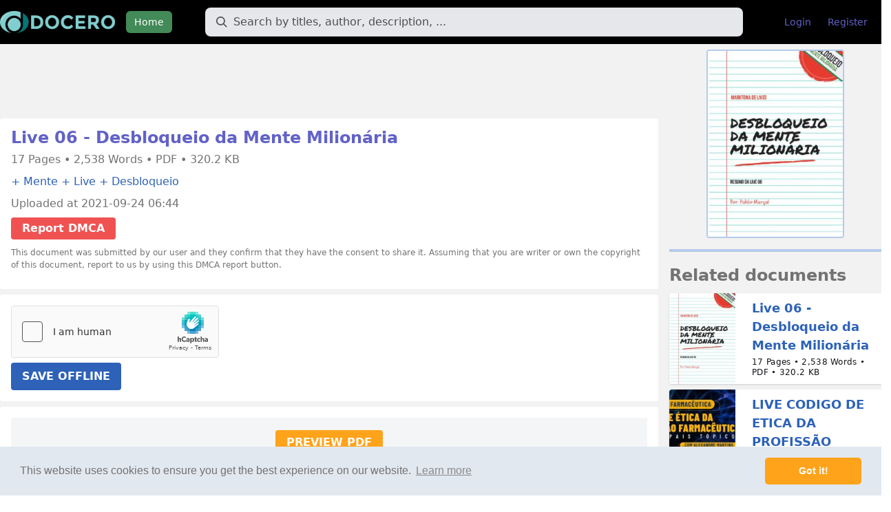

--- FILE ---
content_type: text/html; charset=UTF-8
request_url: https://docero.tips/doc/live-06-desbloqueio-da-mente-milionaria-x25vm87v6x
body_size: 11616
content:
<!DOCTYPE html>
<html lang="en">
<head>
	<meta charset="UTF-8"/>
	<meta name="robots" content="index, follow"/>
	<meta name="viewport" content="width=device-width, initial-scale=1.0, shrink-to-fit=no"/>
	<meta http-equiv="X-UA-Compatible" content="IE=edge"/>

	<title>Live 06 - Desbloqueio da Mente Milionária [PDF] | Online Book Share</title>
	<meta name="description" content="Download Live 06 - Desbloqueio da Mente Milionária PDF"/>

	<meta property="og:type" content="article"/>
	<meta property="og:title" content="Live 06 - Desbloqueio da Mente Milionária [PDF] | Online Book Share"/>
	<meta property="og:description" content="Download Live 06 - Desbloqueio da Mente Milionária PDF"/>
	<meta property="og:url" content="https://docero.tips/doc/live-06-desbloqueio-da-mente-milionaria-x25vm87v6x"/>
			<meta property="og:image" content="https://docero.tips/img/crop/300x300/x25vm87v6x.jpg"/>
	
	<meta name="robots" content="noarchive"/>

	<link rel="stylesheet" href="https://docero.tips/static/css/style.css?v=620260126"/>

	<link rel="apple-touch-icon" sizes="180x180" href="https://docero.tips/static/img/apple-icon-180x180.png">
	<link rel="icon" type="image/png" sizes="192x192"
		  href="https://docero.tips/static/img/android-icon-192x192.png">
</head>
<body>

<body class="antialiased font-sans bg-white">
<div id="app" class="bg-textlightest">
	<nav class="bg-bg mb-2" id="nav" @keydown.window.escape="open = false">
		<div class="px-4 xl:px-0 container mx-auto">
			<div class="flex items-center justify-between h-16 mr-2">
				<div class="flex items-center w-full">
					<div class="flex-shrink-0">
						<a href="/"><img width="auto" height="32" class="h-8 mr-4" src="https://docero.tips/static/img/logo-docero.png" alt="DOCERO"/></a>
					</div>
					<div class="hidden md:block w-full">
						<div class="flex items-baseline">
							<div><a href="/"
									class="text-white bg-headers px-3 py-2 rounded-md text-sm font-medium">Home</a>
							</div>
							<div class="w-full px-3 lg:px-6 xl:px-12">
								<div class="relative">
									<form action="https://docero.tips/search" method="get" class="flex items-center">
										<input type="text"
											   name="q"
											   value=""
											   placeholder="Search by titles, author, description, ..."
											   class="border border-transparent focus:bg-white focus:border-gray-300 placeholder-gray-600 rounded-lg bg-gray-200 py-2 pr-4 pl-10 block w-full leading-normal ds-input">
										<button type="submit"></button>
									</form>
									<div class="pointer-events-none absolute inset-y-0 left-0 pl-4 flex items-center">
										<svg class="fill-current pointer-events-none text-gray-600 w-4 h-4"
											 xmlns="http://www.w3.org/2000/svg" viewBox="0 0 20 20">
											<path
													d="M12.9 14.32a8 8 0 1 1 1.41-1.41l5.35 5.33-1.42 1.42-5.33-5.34zM8 14A6 6 0 1 0 8 2a6 6 0 0 0 0 12z"></path>
										</svg>
									</div>
								</div>
							</div>
															<div class="mr-auto">
									<a href="https://docero.tips/login"
									   class="text-headers hover:text-white hover:bg-logo px-3 py-2 rounded-md text-sm">Login</a>
								</div>
								<div class="mr-auto">
									<a href="https://docero.tips/register"
									   class="text-headers hover:text-white hover:bg-logo px-3 py-2 rounded-md text-sm">Register</a>
								</div>
													</div>
					</div>
				</div>
				<div class="-mr-2 flex md:hidden">
					<!-- Mobile menu button -->
					<button @click="open = !open"
							class="inline-flex items-center justify-center p-2 rounded-md text-white bg-headers focus:outline-none focus:bg-headers focus:text-white">
						<!-- Menu open: "hidden", Menu closed: "block" -->
						<svg class="h-6 w-6" :class="{ hidden: open, block: !open }" stroke="currentColor" fill="none"
							 viewBox="0 0 24 24">
							<path stroke-linecap="round" stroke-linejoin="round" stroke-width="2"
								  d="M4 6h16M4 12h16M4 18h16"/>
						</svg>
						<!-- Menu open: "block", Menu closed: "hidden" -->
						<svg class="h-6 w-6" :class="{ hidden: !open, block: open }" stroke="currentColor" fill="none"
							 viewBox="0 0 24 24">
							<path stroke-linecap="round" stroke-linejoin="round" stroke-width="2" d="M6 18L18 6M6 6l12 12"/>
						</svg>
					</button>
				</div>
			</div>
		</div>
		<div v-cloak class="md:hidden" :class="{ hidden: !open, block: open }">
			<div class="px-2 pt-2 pb-3 sm:px-3">
				<a href="/"
				   class="block text-white bg-headers px-3 py-2 rounded-md text-sm">Home</a>
									<div class="mr-auto">
						<a href="https://docero.tips/login"
						   class="mt-1 block text-headers hover:text-white hover:bg-logo px-3 py-2 rounded-md text-sm">Login</a>
					</div>
					<div class="mr-auto">
						<a href="https://docero.tips/register"
						   class="mt-1 block text-headers hover:text-white hover:bg-logo px-3 py-2 rounded-md text-sm">Register</a>
					</div>
							</div>
		</div>
	</nav>
	<div class="relative md:hidden mx-auto px-4 mb-4">
		<form action="https://docero.tips/search" method="get" class="flex items-center">
			<input type="text"
				   placeholder="Search by titles, author, description, ..."
				   name="q"
				   value=""
				   class="border border-transparent focus:bg-white focus:border-gray-300 placeholder-gray-600 rounded-lg bg-gray-200 py-2 pr-4 pl-10 block w-full leading-normal ds-input">
			<button type="submit"></button>
		</form>
		<div class="pointer-events-none absolute inset-y-0 left-0 pl-6 flex items-center">
			<svg class="fill-current pointer-events-none text-gray-600 w-4 h-4"
				 xmlns="http://www.w3.org/2000/svg" viewBox="0 0 20 20">
				<path
						d="M12.9 14.32a8 8 0 1 1 1.41-1.41l5.35 5.33-1.42 1.42-5.33-5.34zM8 14A6 6 0 1 0 8 2a6 6 0 0 0 0 12z"></path>
			</svg>
		</div>
	</div>
	<div class="container mx-auto px-4 xl:px-0">
	
<div class="grid grid-cols-12 gap-4">
	<div class="col-span-12 lg:col-span-9">
					<center style="margin-bottom: 10px;">
				<iframe data-aa="1988476" src="//ad.a-ads.com/1988476?size=728x90&background_color=71e5ee" style="width:728px; height:90px; border:0px; padding:0; overflow:hidden; background-color: transparent;"></iframe>
			</center>
				<div class="bg-white rounded p-4 mb-2">
			<h1 class="font-bold text-headers text-2xl leading-none break-words">Live 06 - Desbloqueio da Mente Milionária</h1>
			<h2 class="break-words mt-2 text-xs md:text-sm"></h2>
			<div class="text-text text-sm md:text-base mb-2">
				17 Pages &bull; 				2,538 Words &bull; 				PDF &bull; 				320.2 KB			</div>
						<div class="break-words mb-2 sm:break-normal">
									<a class="text-textlink hover:text-blue-500" href="https://docero.tips/tag/Mente">+ Mente</a>
									<a class="text-textlink hover:text-blue-500" href="https://docero.tips/tag/Live">+ Live</a>
									<a class="text-textlink hover:text-blue-500" href="https://docero.tips/tag/Desbloqueio">+ Desbloqueio</a>
							</div>
						<div class="mb-2 text-text text-sm md:text-base">
				<div>Uploaded at 2021-09-24 06:44</div>
				<div class="mt-2">
				<a href="https://docero.tips/dmca"
				   class="inline-block ml-0 bg-red-500 hover:bg-red-700 text-white font-bold py-1 px-4 rounded">Report DMCA</a>
				</div>
				<p class="small" style="font-size: 12px;margin: 10px 0;">
					This document was submitted by our user and they confirm that they have the consent to share it. Assuming that you are writer or own the copyright of this document, report to us by using this DMCA report button.
				</p>
			</div>
		</div>
		<div class="bg-white rounded p-4 mb-2">
			<form method="post" id="form-queue" class="mt-3"
				  action="https://docero.tips/download/live-06-desbloqueio-da-mente-milionaria-x25vm87v6x">
				<script src="https://hcaptcha.com/1/api.js" async defer></script>
				<div class="h-captcha" data-sitekey="2d038695-0a49-4bb9-936f-61ae2c31ee8d"
					 style="display: inline-block"></div>
				<br/>
				<button class="btn btn-blue inline-block" type="submit">SAVE OFFLINE</button>
			</form>
		</div>
		<div class="bg-white rounded p-4 mb-2">
			<div id="preview" class="bg-gray-100 text-center p-6"><a href="#" id="load-preview" class="btn btn-orange">PREVIEW PDF</a></div>
		</div>
		<div class="bg-white rounded p-4 mb-2">
			Maratona de Lives<br />
<br />
DESBLOQUEIO DA MENTE MILIONÁRIA Resumo da Live 06<br />
<br />
Por Pablo Marçal<br />
<br />
 Tudo certo por aí? Faça um excepcional dia! Milionários não querem ouvir sobre dinheiro e, sim, sobre como multiplicá-lo. A minha intenção em levantar vários milionários não é para que se beneficiem a si mesmos, mas para que toquem o terror na Terra. Eu descobri que não existe remédio que cura a pobreza na Terra, então, eu começo a despertar pessoas que estão dormindo, elas começam a enxergar quem são e que precisam transbordar, se tornam produtivas e transbordam em vidas que talvez nunca dariam conta de fazer sozinhas. Eu não estou falando que sou a árvore que produz o fruto que você precisa comer, mas, se pessoas como eu não se despertassem, pessoas como você também não acordariam em uma geração inteira. Faz muito sentido você despertar, para outras pessoas se levantarem.<br />
<br />
 O que eu vou ensinar hoje é usado por 100% das pessoas milionárias e multibilionárias ao redor do mundo. Algumas utilizam de forma empírica, outras de forma excepcional. Você pode usar na medida que quiser, que irá prosperar. Meu foco não é pegar um Playboy e ensiná-lo a andar de carrão. É muito bom andar de carro, mas isso não pode entrar no coração. Eu comprei um carro novo e fiquei alucinado, mas decidi não mexer com ele no dia em que chegou. Recebi e guardei, porque o cérebro funciona com primícias. Aquilo que você determina que manda em você começa a afobar seu coração primeiro. Se você acordar e já pegar no celular, ele virou o rei. Se pensar em algo errado, já é. Então, falei: você nunca vai ter meu coração. Em tudo na vida, vamos ser testados. A maioria das pessoas que desperta revela o coração. Nunca vi o dinheiro mudar ninguém. Dinheiro não muda ninguém, só maximiza ou potencializa o que já tinha no coração. Dinheiro é um potencializador de caráter. Eu te provo na Bíblia que é real.<br />
<br />
 Tiago era o discípulo que cuidava das finanças. No dia em que a mulher derramou o perfume de alabastro nos pés de Jesus, Judas questionou a atitude dela. Ele era um homem de desonra e nunca iria aceitar que alguém fizesse um gesto de honra. Nesse momento, Jesus viu seu coração. Tiago deixou de ser o tesoureiro, mesmo sem ter desvio de caráter algum, e Jesus passou para Judas a bolsa de dinheiro para que seu caráter fosse revelado. Judas era um revolucionário e queria guerra, por isso Jesus nunca o repreendeu. Quando Judas percebeu que Jesus não era o General da sua guerra, decidiu vendê-lo. Quando você desviar o seu foco e tirar o lastro do seu coração, você vai virar qualquer coisa. O lastro é o que dá sustentação. Antigamente, a economia era lastreada por ouro. O Banco Central podia emitir a quantidade de moedas equivalente à reserva de ouro existente. Grandes empresas, ao negociarem, observam o lastro umas das outras.<br />
<br />
 O lastro foi mudando e hoje é commodities. A commodity da Venezuela era o petróleo. O preço do barril de petróleo caiu pela metade, e, sendo praticamente o único produto de exportação, o país quebrou. A maioria das pessoas se perdem ao ter contato com dinheiro ou com poder. Homens, guardem o seu coração dos 3 F’s: Fama, Fortuna e Fêmea. A Fama e a Fortuna vão potencializar o que está no íntimo e coração, e, quando você estiver rico e famoso, vai querer ser como Salomão, que tinha 700 mulheres e não parou por aí. Salomão, sendo o homem mais rico e mais sábio da Terra, não terminou bem por causa dessas atitudes. Daí, eu perguntei para Deus: “qual a coerência disso se ele tinha a sabedoria?” Então, eu tive o discernimento de que Salomão tinha a sabedoria, mas não era a sabedoria. Nós não nos tornamos a sabedoria. Ela é um canal. Isso nos mostra que a sabedoria era e continua sendo maior que Salomão. Ele falhou feio e terminou muito mal, por isso ele mesmo diz: Melhor é o fim do que o começo.<br />
<br />
 Se entender a base e o porquê das coisas, seu resultado será mais rápido. Por isso, hoje vamos falar sobre: Modelagem. Para modelar, você precisa aprender a aprender. Vou te ensinar sobre network, que é uma coisa que você teria que pagar muito caro e você já está pagando: dormir cedo, mudar a alimentação, cochilar depois do almoço para aguentar o tranco, acordar todos os dias fazendo tarefas. Você já mudou muito e eu vejo isso como algo mais caro que qualquer dinheiro. Eu não vou reter conteúdo, vou te contar tudo! MODELAGEM é a cópia da frequência comportamental adaptada à minha realidade. É ensinada pela Programação Neurolinguística, a PNL. Eu já modelei 200 pessoas. Me conectei ao João Appolinário, um grande homem, cristão, dono do império Polishop, no evento “Bilionários em Orlando”. Ele e os bilionários começaram a dar mentoria para 20 empresários que não eram bilionários. Por que você suspeita que eu e esses empresários queremmos andar com um bilionário?<br />
<br />
 Porque queremos chegar a esse patamar. E eu agradeço por ver a possibilidade de homens como o João Appolinário, não guardarem para si mesmos esses códigos. Carlos Wizard e Flávio Augusto também estão abrindo os códigos. A minha cabeça foi perfurada e tomei decisões radicais em minhas empresas depois de ter me conectado a eles. No final do mês, estarei indo para outra mentoria nos EUA, porque quando dois cérebros se chocam produzem ideias. Se você estiver na presença de uma pessoa e souber pegar o código, meu amigo, você vai passar mal. Se você quiser pegar a unção de uma pessoa, ela não precisa colocar as mãos sobre você. Ela carrega uma energia, que você pega abraçando, fazendo várias perguntas para entender como é a sua visão, fazendo uma oração ou por imposição de mãos. Isso acontece quimicamente no cérebro, não precisa nem ser espiritual. esta parte é bem pesada e você não enxerga com os olhos. Se falar de modelagem para um religioso, que só entende de religião, ele vai te falar que isso não existe. Mas existe a transferência de unção. Elias passou em dobro a unção para Eliseu.<br />
<br />
 Jesus disse que faríamos obras maiores do que as que Ele fez. Vamos modelar um cara bem simples: Jesus. Ele andou sobre as águas: balanceamento de carbono. 70% do nosso corpo é água, então, só temos 30% de problema pra andarmos sobre as águas. Jesus acelerou as partículas e transformou a água em vinho. Se transfigurou no Monte da transfiguração, com a aparência de um cristal devido à tanta luz, voou, transladou, ressuscitou, expulsou demônios, curou as pessoas, multiplicou pães e peixes, fez corações se quebrantarem com uma única pergunta: “quem aqui não tem pecado?” Fazer perguntas é uma arte. Todas essas coisas são códigos e estão escritos na Bíblia do jeitinho que são. A pessoa que tenho maior interesse em modelar na Terra é a que tem os maiores códigos, os códigos supremos. São códigos que não quebram a Física, mas mostram que os físicos são nenéns ainda. Jesus veio e não usou o poder de ser Deus, mas o poder de ser sobrenaturalmente natural na Terra.<br />
<br />
 Vamos falar da multiplicação de pães e peixes. Existem duas camadas de Tempo: o Cronos e o Kairós. O Cronos é a camada em que vivemos, debaixo do céu. Existe o segundo céu, onde ficam as potestades espirituais e, o terceiro céu, onde Deus fica. Lá, a camada é o Kairós, onde não tem processos, como plantar e colher. Isso não existe no céu, já está tudo pronto lá. Jesus acessou o Kairós e desceu com os pães e os peixes. Você acordou hoje às 4:59h da manhã para ouvir uma das maiores loucuras da sua vida. Na modelagem, eu não tiro nada da pessoa, o que tem dentro dela se multiplica para mim. Se eu pegar um controle de portão eletrônico codificado e colocar de costas para um controle virgem, este, aos serem ambos apertados, pega o código do primeiro. Isso é modelagem, copiar a frequência. Um ser humano consegue captar todos os códigos. Após captar, começo imitando e vou adaptando à minha realidade.<br />
<br />
 Vários treinadores estão dando o Método IP em vários países. Eles começaram a me modelar de tal forma, que falavam, respiravam e contavam até as mesmas histórias que eu. Estavam fazendo a cópia, e não a adaptação à sua realidade. O meu sócio, Felipe Fernandes, foi o primeiro a conseguir sair disso. Quando admiramos muito uma pessoa e queremos o que ela tem, temos que honrá-la. O cérebro automaticamente começa a copiá-la, a ter os mesmos comportamentos, falas, gírias. Quando você se conecta a uma pessoa que é muito forte em sua vida, a tendência é ficar igual a ela e, é por isso que você é a média das pessoas que mais convive. É muito importante explodir a sua essência para não ficar igual à pessoa. Existe uma determinada igreja em que todos os pastores imitam o líder. A fala, o tom de voz, o movimento das mãos. Isso porque existe algo no cérebro que se chama Rapport: espelhamento. Se, entramos em Rapport com alguém, queremos deixar de ser nós mesmos. Não podemos ficar alienados. A chave é copiar e adaptar.<br />
<br />
 Eu tenho 1,81 mt de altura e 90 kg. Se você é uma pessoa que pesa 59kg, minha camiseta vai ficar muito grande pra você. Mas é possível abrir a camiseta, recortar, costurar e adaptar para o seu tamanho. O contrário também é possível. Para fazer uma camiseta menor serviu em alguém maior, pode-se abrir a camiseta, adicionar uma tira de tecido nas laterais e nas mangas e costurar. A mesma coisa acontece na modelagem. Você não pode ficar usando os códigos sem adaptar, porque dará para perceber que não é seu. É necessário adaptar para você ter seu próprio estilo. Conhecimento é a única coisa que quando é dividida, é multiplicada – Einstein. Nesse momento, estou compartilhando conhecimento com você. Eu não estou dividindo com você, estou multiplicando. Na divisão, eu iria perder. O Código X é multiplicar. + = poupança, peso | - = consumo, lentos / = insanos, facciosos | * = multimilhões Eu não me envolvo em processos de soma. Tem pessoas que dizem: eu vou vestir a camisa da empresa e somar. Elas pesam e atrasam o processo. Precisam é de multiplicar.<br />
<br />
 Percepção é a primeira coisa para se pegar um código: em um ambiente, perceba como a pessoa está antes, no ápice e o resultado ao terminar a ação ou o pensamento. Eu estava na Califórnia e nunca tinha esquiado antes. Decidi descer todos os canais de descida da pista de esqui. Eram aproximadamente 20. Não fui fazer aula, porque sei que, modelando, consigo fazer. Um amigo teve uma crise e não quis descer. Saiu, ativou a ira, fez a aula e desceu. No momento de entrar na montanha, veio em minha mente: “Schumacher está em coma por causa disso daqui.” Na hora, meu cérebro titubeou e pensei: “Se eu errar, vou cair de cara numa árvore, bater numa pedra lá embaixo. Que que é isso? Eu não vou descer de jeito nenhum.” Eu tive medo. Sempre temos medo de coisas que não conhecemos. Sentei no chão desanimado e observei as pessoas que passavam. Crianças, pessoas acima do peso, profissionais. Todos passavam por mim felizes! Nesse momento, me lembrei da PNL: se alguém já fez, também posso fazer!<br />
<br />
 PREMISSA 1: Se alguém fez, eu também faço. Isso não pode ser uma crença, mas um fato no seu cérebro. Respirei e disse pra mim mesmo: “Bora!” Tentei novamente e só conseguia fazer para a esquerda. Sentei no chão e observei os movimentos dos braços, dos joelhos e o pêndulo corporal de quem descia. Várias pessoas faziam da mesma forma. Adaptei, me levantei e consegui esquiar com velocidade rápida. Foi uma das melhores experiências que já tive em toda a minha vida. Fiquei 9 horas esquiando e gritava: glória a Deus!!!!!! Por que Ele quem fez a neve, fez o homem com habilidade para criar o esqui, fez uma montanha para um esporte tão divertido. Que me fez ilimitado, para vencer meus medos todos os dias. A glória é toda dEle. Eu quero te ensinar o que você devia ter aprendido desde pequeno: modelagem é perceber com seu cérebro a frequência das outras pessoas e regular a sintonia. Quando você aprender a modelar vai ficar parecendo um extraterrestre. Vai pegar muito rápido.<br />
<br />
 Aplique a visão holística: Tire o zoom in e coloca o zoom out, que é olhar de longe. Pare de se impressionar. Se vir algo que é muito massa, tente entender o que a pessoa fez. Não precisa tirar nada dela e sim fazer seu cérebro aprender a aprender. PREMISSA 2: Se ninguém fez, eu vou fazer para que outras pessoas façam. Sempre tem um primeiro a fazer. Na visão holística, você amplia o foco e observa o todo. Isso permite que você contemple e aprenda. Thomas Edson não modelou nenhum homem. A lâmpada existe porque já existe algo que ilumina, que no caso é o sol. Tudo o que existe no mundo natural pode ser sintetizado. Não existem inventores, mas transformadores. Não existem pessoas burras. O que distancia quem fez de quem não fez é a sua crença e a quantidade de horas que aplicou para realizar a ação. Confesso que quando vi o Tony Robbins a primeira vez pensei que era impossível chegar nesse nível. O modelei, adaptei criei o meu próprio estilo.<br />
<br />
 Existem 3 códigos de modelagem: 1. Percepção: analisar como o comportamento da pessoa é antes, durante e depois da ação. 2. Perguntas: Uma pergunta bem feita pode destravar você completamente por meio da resposta. Por exemplo, você que quer ser palestrante, me pergunte: como que faz para dar uma palestra no nível que você dá? Hoje, não uso nenhum tipo de material, posso palestrar por 10 horas somente olhando para as pessoas. Pegue o código: Dê 2 mil palestras; Crie mais de 50 palestras com três pilares; Não se importe com o número de pessoas, mas foque só nas pessoas que estão lá; Comece a palestra fazendo perguntas, no meio da palestra faça perguntas e termine a palestra fazendo pergunta com foco em uma direção.<br />
<br />
 Sempre palestre de graça, porque a pessoa descobrirá o seu valor, e, no final, você mostra um segundo passo para que ela avance com você. Ponto. O 3º código eu vou te contar lá no post da live de hoje no feed do Instagram. Corre lá para comentar e fazer conhecimento alcançar mais gente!<br />
<br />
esse<br />
<br />
Não pare! Faça as tarefas e siga em frente, porque vai valer muito a pena!<br />
<br />
 TAREFAS 1) Boot Cerebral 2) Reflita sobre as pessoas que são referências pra você nas seguintes áreas e liste-as abaixo: Espiritual: Relacionamentos: Profissional: Família: Vida Social: Saúde: 3) Qual das áreas acima você precisa dedicar mais atenção nesse momento? 4) A partir da resposta anterior, escolha uma pessoa do seu network que tem os resultados que você deseja e comece a modelá-la. LEMBRE-SE: Se alguém fez, eu também faço. Se ninguém fez, eu vou fazer para que outras pessoas façam. #nojodebloqueio #experiencia #modelagem		</div>
	</div>
	<div class="col-span-12 lg:col-span-3">
		<img width="200" height="276" class="mx-auto bg-white border-bg border-2 rounded"
			 src="https://docero.tips/img/crop/200x276/x25vm87v6x.jpg"
			 alt="Live 06 - Desbloqueio da Mente Milionária">
		<hr class="border-t-4 border-bg my-4" />
		<h2 class="break-words text-2xl font-bold text-text mb-2">Related documents</h2>
		<div>
							<div class="flex my-2 bg-white shadow rounded-bl rounded-tl">
	<div class="flex-shrink-0">
		<a href="https://docero.tips/doc/live-06-desbloqueio-da-mente-milionaria-x25vm87v6x">
			<img width="96" height="132" class="rounded-bl rounded-tl w-24 lazyload"
				 src="https://docero.tips/img/crop/96x132/x25vm87v6x.jpg"
				 alt="Live 06 - Desbloqueio da Mente Milionária"></a>
	</div>
	<div class="mt-0 ml-4 p-2">
		<a href="https://docero.tips/doc/live-06-desbloqueio-da-mente-milionaria-x25vm87v6x">
			<div
				class="text-textlink text-lg font-bold break-words hover:text-blue-500">
				Live 06 - Desbloqueio da Mente Milionária			</div>
		</a>
		<p class="tracking-wide text-sm sm:text-xs block mt-1 break-all sm:break-words sm:break-normal leading-tight text-gray-900">
			17 Pages &bull; 			2,538 Words &bull; 			PDF &bull; 			320.2 KB		</p>
	</div>
</div>
							<div class="flex my-2 bg-white shadow rounded-bl rounded-tl">
	<div class="flex-shrink-0">
		<a href="https://docero.tips/doc/live-codigo-de-etica-da-profissao-farmaceutica-kjjd4nyqvk">
			<img width="96" height="132" class="rounded-bl rounded-tl w-24 lazyload"
				 src="https://docero.tips/img/crop/96x132/kjjd4nyqvk.jpg"
				 alt="LIVE CODIGO DE ETICA DA PROFISSÃO FARMACEUTICA"></a>
	</div>
	<div class="mt-0 ml-4 p-2">
		<a href="https://docero.tips/doc/live-codigo-de-etica-da-profissao-farmaceutica-kjjd4nyqvk">
			<div
				class="text-textlink text-lg font-bold break-words hover:text-blue-500">
				LIVE CODIGO DE ETICA DA PROFISSÃO FARMACEUTICA			</div>
		</a>
		<p class="tracking-wide text-sm sm:text-xs block mt-1 break-all sm:break-words sm:break-normal leading-tight text-gray-900">
			36 Pages &bull; 			1,025 Words &bull; 			PDF &bull; 			2.4 MB		</p>
	</div>
</div>
							<div class="flex my-2 bg-white shadow rounded-bl rounded-tl">
	<div class="flex-shrink-0">
		<a href="https://docero.tips/doc/protocolo-desbloqueio-senha-web-k92eygmpy1">
			<img width="96" height="132" class="rounded-bl rounded-tl w-24 lazyload"
				 src="https://docero.tips/img/crop/96x132/k92eygmpy1.jpg"
				 alt="Protocolo Desbloqueio Senha WEB"></a>
	</div>
	<div class="mt-0 ml-4 p-2">
		<a href="https://docero.tips/doc/protocolo-desbloqueio-senha-web-k92eygmpy1">
			<div
				class="text-textlink text-lg font-bold break-words hover:text-blue-500">
				Protocolo Desbloqueio Senha WEB			</div>
		</a>
		<p class="tracking-wide text-sm sm:text-xs block mt-1 break-all sm:break-words sm:break-normal leading-tight text-gray-900">
			1 Pages &bull; 			153 Words &bull; 			PDF &bull; 			164.1 KB		</p>
	</div>
</div>
							<div class="flex my-2 bg-white shadow rounded-bl rounded-tl">
	<div class="flex-shrink-0">
		<a href="https://docero.tips/doc/mente-e-cerebro-pnl-kq5n6l247k">
			<img width="96" height="132" class="rounded-bl rounded-tl w-24 lazyload"
				 src="https://docero.tips/img/crop/96x132/kq5n6l247k.jpg"
				 alt="Mente e cérebro - PNL"></a>
	</div>
	<div class="mt-0 ml-4 p-2">
		<a href="https://docero.tips/doc/mente-e-cerebro-pnl-kq5n6l247k">
			<div
				class="text-textlink text-lg font-bold break-words hover:text-blue-500">
				Mente e cérebro - PNL			</div>
		</a>
		<p class="tracking-wide text-sm sm:text-xs block mt-1 break-all sm:break-words sm:break-normal leading-tight text-gray-900">
			89 Pages &bull; 			40,455 Words &bull; 			PDF &bull; 			547.3 KB		</p>
	</div>
</div>
							<div class="flex my-2 bg-white shadow rounded-bl rounded-tl">
	<div class="flex-shrink-0">
		<a href="https://docero.tips/doc/a-dieta-da-mente-dr-david-perlmutter-xdgwd96lqx">
			<img width="96" height="132" class="rounded-bl rounded-tl w-24 lazyload"
				 src="https://docero.tips/img/crop/96x132/xdgwd96lqx.jpg"
				 alt="A Dieta da Mente - DR . David Perlmutter"></a>
	</div>
	<div class="mt-0 ml-4 p-2">
		<a href="https://docero.tips/doc/a-dieta-da-mente-dr-david-perlmutter-xdgwd96lqx">
			<div
				class="text-textlink text-lg font-bold break-words hover:text-blue-500">
				A Dieta da Mente - DR . David Perlmutter			</div>
		</a>
		<p class="tracking-wide text-sm sm:text-xs block mt-1 break-all sm:break-words sm:break-normal leading-tight text-gray-900">
			190 Pages &bull; 			93,022 Words &bull; 			PDF &bull; 			1.6 MB		</p>
	</div>
</div>
							<div class="flex my-2 bg-white shadow rounded-bl rounded-tl">
	<div class="flex-shrink-0">
		<a href="https://docero.tips/doc/cambia-tu-mente-paramananda-xon06vno4k">
			<img width="96" height="132" class="rounded-bl rounded-tl w-24 lazyload"
				 src="https://docero.tips/img/crop/96x132/xon06vno4k.jpg"
				 alt="Cambia tu mente - Paramananda"></a>
	</div>
	<div class="mt-0 ml-4 p-2">
		<a href="https://docero.tips/doc/cambia-tu-mente-paramananda-xon06vno4k">
			<div
				class="text-textlink text-lg font-bold break-words hover:text-blue-500">
				Cambia tu mente - Paramananda			</div>
		</a>
		<p class="tracking-wide text-sm sm:text-xs block mt-1 break-all sm:break-words sm:break-normal leading-tight text-gray-900">
			134 Pages &bull; 			57,288 Words &bull; 			PDF &bull; 			1.2 MB		</p>
	</div>
</div>
							<div class="flex my-2 bg-white shadow rounded-bl rounded-tl">
	<div class="flex-shrink-0">
		<a href="https://docero.tips/doc/c-cesmed-live-2020-xg44d5vo3x">
			<img width="96" height="132" class="rounded-bl rounded-tl w-24 lazyload"
				 src="https://docero.tips/img/crop/96x132/xg44d5vo3x.jpg"
				 alt="C. CESMED LIVE 2020"></a>
	</div>
	<div class="mt-0 ml-4 p-2">
		<a href="https://docero.tips/doc/c-cesmed-live-2020-xg44d5vo3x">
			<div
				class="text-textlink text-lg font-bold break-words hover:text-blue-500">
				C. CESMED LIVE 2020			</div>
		</a>
		<p class="tracking-wide text-sm sm:text-xs block mt-1 break-all sm:break-words sm:break-normal leading-tight text-gray-900">
			1 Pages &bull; 			55 Words &bull; 			PDF &bull; 			600.8 KB		</p>
	</div>
</div>
							<div class="flex my-2 bg-white shadow rounded-bl rounded-tl">
	<div class="flex-shrink-0">
		<a href="https://docero.tips/doc/live-52-haver-e-existir-xnpddd4wvk">
			<img width="96" height="132" class="rounded-bl rounded-tl w-24 lazyload"
				 src="https://docero.tips/img/crop/96x132/xnpddd4wvk.jpg"
				 alt="LIVE 52 Haver e Existir"></a>
	</div>
	<div class="mt-0 ml-4 p-2">
		<a href="https://docero.tips/doc/live-52-haver-e-existir-xnpddd4wvk">
			<div
				class="text-textlink text-lg font-bold break-words hover:text-blue-500">
				LIVE 52 Haver e Existir			</div>
		</a>
		<p class="tracking-wide text-sm sm:text-xs block mt-1 break-all sm:break-words sm:break-normal leading-tight text-gray-900">
			10 Pages &bull; 			370 Words &bull; 			PDF &bull; 			588.4 KB		</p>
	</div>
</div>
							<div class="flex my-2 bg-white shadow rounded-bl rounded-tl">
	<div class="flex-shrink-0">
		<a href="https://docero.tips/doc/desbloqueie-o-poder-da-sua-mente-michael-arr-x2jm5eg9qr">
			<img width="96" height="132" class="rounded-bl rounded-tl w-24 lazyload"
				 src="https://docero.tips/img/crop/96x132/x2jm5eg9qr.jpg"
				 alt="DESBLOQUEIE O PODER DA SUA MENTE - Michael Arr"></a>
	</div>
	<div class="mt-0 ml-4 p-2">
		<a href="https://docero.tips/doc/desbloqueie-o-poder-da-sua-mente-michael-arr-x2jm5eg9qr">
			<div
				class="text-textlink text-lg font-bold break-words hover:text-blue-500">
				DESBLOQUEIE O PODER DA SUA MENTE - Michael Arr			</div>
		</a>
		<p class="tracking-wide text-sm sm:text-xs block mt-1 break-all sm:break-words sm:break-normal leading-tight text-gray-900">
			189 Pages &bull; 			43,395 Words &bull; 			PDF &bull; 			17 MB		</p>
	</div>
</div>
							<div class="flex my-2 bg-white shadow rounded-bl rounded-tl">
	<div class="flex-shrink-0">
		<a href="https://docero.tips/doc/gran-mente-gran-corazon-1wlpz5ngjk">
			<img width="96" height="132" class="rounded-bl rounded-tl w-24 lazyload"
				 src="https://docero.tips/img/crop/96x132/1wlpz5ngjk.jpg"
				 alt="Gran mente, gran corazón"></a>
	</div>
	<div class="mt-0 ml-4 p-2">
		<a href="https://docero.tips/doc/gran-mente-gran-corazon-1wlpz5ngjk">
			<div
				class="text-textlink text-lg font-bold break-words hover:text-blue-500">
				Gran mente, gran corazón			</div>
		</a>
		<p class="tracking-wide text-sm sm:text-xs block mt-1 break-all sm:break-words sm:break-normal leading-tight text-gray-900">
			163 Pages &bull; 						PDF &bull; 			22.5 MB		</p>
	</div>
</div>
							<div class="flex my-2 bg-white shadow rounded-bl rounded-tl">
	<div class="flex-shrink-0">
		<a href="https://docero.tips/doc/ativosecretaria-municipal-da-educaao-cadastro-inativo-25-06-1mp3nq0jj1">
			<img width="96" height="132" class="rounded-bl rounded-tl w-24 lazyload"
				 src="https://docero.tips/img/crop/96x132/1mp3nq0jj1.jpg"
				 alt="ATIVO_SECRETARIA MUNICIPAL DA EDUCAÇÃO - CADASTRO INATIVO 25-06"></a>
	</div>
	<div class="mt-0 ml-4 p-2">
		<a href="https://docero.tips/doc/ativosecretaria-municipal-da-educaao-cadastro-inativo-25-06-1mp3nq0jj1">
			<div
				class="text-textlink text-lg font-bold break-words hover:text-blue-500">
				ATIVO_SECRETARIA MUNICIPAL DA EDUCAÇÃO - CADASTRO INATIVO 25-06			</div>
		</a>
		<p class="tracking-wide text-sm sm:text-xs block mt-1 break-all sm:break-words sm:break-normal leading-tight text-gray-900">
			12 Pages &bull; 			542 Words &bull; 			PDF &bull; 			570.4 KB		</p>
	</div>
</div>
							<div class="flex my-2 bg-white shadow rounded-bl rounded-tl">
	<div class="flex-shrink-0">
		<a href="https://docero.tips/doc/live-do-whisky-higor-neves-13y64qr88k">
			<img width="96" height="132" class="rounded-bl rounded-tl w-24 lazyload"
				 src="https://docero.tips/img/crop/96x132/13y64qr88k.jpg"
				 alt="Live do whisky - Higor neves"></a>
	</div>
	<div class="mt-0 ml-4 p-2">
		<a href="https://docero.tips/doc/live-do-whisky-higor-neves-13y64qr88k">
			<div
				class="text-textlink text-lg font-bold break-words hover:text-blue-500">
				Live do whisky - Higor neves			</div>
		</a>
		<p class="tracking-wide text-sm sm:text-xs block mt-1 break-all sm:break-words sm:break-normal leading-tight text-gray-900">
			4 Pages &bull; 			111 Words &bull; 			PDF &bull; 			218.3 KB		</p>
	</div>
</div>
					</div>
	</div>
</div>
<style>
	#preview iframe {
		width: 100%;
	}
</style>
<script src="https://ajax.googleapis.com/ajax/libs/jquery/3.5.1/jquery.min.js"></script>
<script>
	var is_preview = false;
	jQuery(document).ready(function() {
		jQuery("#load-preview").click(function() {
			if (is_preview) {
				return false;
			}
			is_preview = true;
			jQuery(this).css('opacity', 0.6);
			jQuery.ajax({
				url: "https://preview.docero.one/wedW6gpKJYBU.php",
				type: 'post',
				dataType: 'json',
				data: {
					code: "WGODBD3X1aIWJYiy01dzSKaEoAEVFaeUCw6WTAOFRTyciidPBXjeGJ9aiMvjuGSMJD/5tOm5ZbANku48xAy19SlGQUt3v2RztI4fOrm/jjc="
				},
				success: function (response) {
					let iframe_height = 800;
					let src = response.html;
					let loadiframe = "<iframe rel=\"nofollow\" src=\"" + src + "\" style=\"border: none; width: 100%; margin: 0;\" height=\"" + 600 + "\"><\/iframe>";
					jQuery("#preview").removeClass('p-6');
					jQuery('#preview').html(loadiframe);
				}
			});
			return false;
		});
	});
</script>
</div>
<footer class="footer bg-white border-t-8 border-bg relative pt-1 mt-10">
	<div class="container mx-auto px-6">
		<div class="sm:flex sm:mt-8">
			<div class="mt-8 sm:mt-0 sm:w-full sm:px-8 flex flex-col md:flex-row justify-between">
				<div class="flex flex-col">
					<span class="font-bold text-gray-700 uppercase mb-2">DOCERO.TIPS</span>
					<span class="my-2"><a href="https://docero.tips/"
										  class="text-textlink">Home</a></span>
					<span class="my-2"><a href="https://docero.tips/about"
										  class="text-textlink">About</a></span>
					<span class="my-2"><a href="https://docero.tips/contact-us"
										  class="text-textlink">Contact Us</a></span>
				</div>
				<div class="flex flex-col">
					<span class="font-bold text-gray-700 uppercase mt-4 md:mt-0 mb-2">More</span>
					<span class="my-2"><a href="https://docero.tips/privacy-policy"
										  class="text-textlink">Privacy policy</a></span>
					<span class="my-2"><a href="https://docero.tips/tos"
										  class="text-textlink">Terms of Service</a></span>
					<span class="my-2"><a href="https://docero.tips/cookie-policy"
										  class="text-textlink">Cookie policy</a></span>
					<span class="my-2"><a href="https://docero.tips/dmca"
										  class="text-textlink">DMCA</a></span>
				</div>
				<div class="flex flex-col">
					<span class="font-bold text-gray-700 uppercase mt-4 md:mt-0 mb-2">Social</span>
					<span class="my-2"><a href="https://facebook.com/DOCERO" target="_blank" rel="nofollow"
										  class="text-textlink ">Facebook</a></span>
					<span class="my-2"><a href="https://twitter.com/DOCERO" target="_blank" rel="nofollow"
										  class="text-textlink ">Twitter</a></span>
					<span class="my-2"><a href="https://www.reddit.com/r/DOCERO/" target="_blank" rel="nofollow"
										  class="text-textlink ">Reddit</a></span>
				</div>
			</div>
		</div>
	</div>
	<div class="container mx-auto px-6">
		<div class="mt-16 border-t-2 border-gray-300 flex flex-col items-center">
			<div class="text-center py-6">
				<div class="text-sm text-gray-600 font-bold mb-2">
					<p class="mb-2">© 2026 DOCERO.TIPS</p>
					<p>MORE SITES: <a href="https://docero.mx" target="_blank" style="color: #00b0ff">DOCERO.MX</a> (Spanish), <a href="https://zdocer.com" target="_blank" style="color: #00b0ff">DOCERI.COM.BR</a> (Portuguese), <a href="https://docero.pl" target="_blank" style="color: #00b0ff">DOCERO.PL</a> (Polish), <a href="https://docero.net" target="_blank" style="color: #00b0ff">DOCERO.NET</a> (English), <a href="https://docero.tips" target="_blank" style="color: #00b0ff">DOCERO.TIPS</a> (Others).</p>
				</div>
			</div>
		</div>
	</div>
</footer>
<script src="https://docero.tips/static/js/cookieconsent.min.js?v=120260126"></script>
<script src="https://docero.tips/static/js/script.js?v=120260126"></script>
<script defer src="https://static.cloudflareinsights.com/beacon.min.js/vcd15cbe7772f49c399c6a5babf22c1241717689176015" integrity="sha512-ZpsOmlRQV6y907TI0dKBHq9Md29nnaEIPlkf84rnaERnq6zvWvPUqr2ft8M1aS28oN72PdrCzSjY4U6VaAw1EQ==" data-cf-beacon='{"version":"2024.11.0","token":"8a2b33e0c0f743fdb3bb8169ac29c202","r":1,"server_timing":{"name":{"cfCacheStatus":true,"cfEdge":true,"cfExtPri":true,"cfL4":true,"cfOrigin":true,"cfSpeedBrain":true},"location_startswith":null}}' crossorigin="anonymous"></script>
</body>
</html>


--- FILE ---
content_type: text/css
request_url: https://docero.tips/static/css/style.css?v=620260126
body_size: 10836
content:
@charset "UTF-8";
.cc-window {
	opacity: 1;
	transition: opacity 1s ease
}

.cc-window.cc-invisible {
	opacity: 0
}

.cc-animate.cc-revoke {
	transition: transform 1s ease
}

.cc-animate.cc-revoke.cc-top {
	transform: translateY(-2em)
}

.cc-animate.cc-revoke.cc-bottom {
	transform: translateY(2em)
}

.cc-animate.cc-revoke.cc-active.cc-bottom, .cc-animate.cc-revoke.cc-active.cc-top, .cc-revoke:hover {
	transform: translateY(0)
}

.cc-grower {
	max-height: 0;
	overflow: hidden;
	transition: max-height 1s
}

.cc-revoke, .cc-window {
	position: fixed;
	overflow: hidden;
	box-sizing: border-box;
	font-family: Helvetica, Calibri, Arial, sans-serif;
	font-size: 16px;
	line-height: 1.5em;
	display: flex;
	flex-wrap: nowrap;
	z-index: 9999
}

.cc-window.cc-static {
	position: static
}

.cc-window.cc-floating {
	padding: 2em;
	max-width: 24em;
	flex-direction: column
}

.cc-window.cc-banner {
	padding: 1em 1.8em;
	width: 100%;
	flex-direction: row
}

.cc-revoke {
	padding: .5em
}

.cc-revoke:hover {
	text-decoration: underline
}

.cc-header {
	font-size: 18px;
	font-weight: 700
}

.cc-btn, .cc-close, .cc-link, .cc-revoke {
	cursor: pointer
}

.cc-link {
	opacity: .8;
	display: inline-block;
	padding: .2em;
	text-decoration: underline
}

.cc-link:hover {
	opacity: 1
}

.cc-link:active, .cc-link:visited {
	color: initial
}

.cc-btn {
	display: block;
	padding: .4em .8em;
	font-size: .9em;
	font-weight: 700;
	border-width: 2px;
	border-style: solid;
	text-align: center;
	white-space: nowrap
}

.cc-highlight .cc-btn:first-child {
	background-color: transparent;
	border-color: transparent
}

.cc-highlight .cc-btn:first-child:focus, .cc-highlight .cc-btn:first-child:hover {
	background-color: transparent;
	text-decoration: underline
}

.cc-close {
	display: block;
	position: absolute;
	top: .5em;
	right: .5em;
	font-size: 1.6em;
	opacity: .9;
	line-height: .75
}

.cc-close:focus, .cc-close:hover {
	opacity: 1
}

.cc-revoke.cc-top {
	top: 0;
	left: 3em;
	border-bottom-left-radius: .5em;
	border-bottom-right-radius: .5em
}

.cc-revoke.cc-bottom {
	bottom: 0;
	left: 3em;
	border-top-left-radius: .5em;
	border-top-right-radius: .5em
}

.cc-revoke.cc-left {
	left: 3em;
	right: unset
}

.cc-revoke.cc-right {
	right: 3em;
	left: unset
}

.cc-top {
	top: 1em
}

.cc-left {
	left: 1em
}

.cc-right {
	right: 1em
}

.cc-bottom {
	bottom: 1em
}

.cc-floating > .cc-link {
	margin-bottom: 1em
}

.cc-floating .cc-message {
	display: block;
	margin-bottom: 1em
}

.cc-window.cc-floating .cc-compliance {
	flex: 1 0 auto
}

.cc-window.cc-banner {
	align-items: center
}

.cc-banner.cc-top {
	left: 0;
	right: 0;
	top: 0
}

.cc-banner.cc-bottom {
	left: 0;
	right: 0;
	bottom: 0
}

.cc-banner .cc-message {
	display: block;
	flex: 1 1 auto;
	max-width: 100%;
	margin-right: 1em
}

.cc-compliance {
	display: flex;
	align-items: center;
	align-content: space-between
}

.cc-floating .cc-compliance > .cc-btn {
	flex: 1
}

.cc-btn + .cc-btn {
	margin-left: .5em
}

@media print {
	.cc-revoke, .cc-window {
		display: none
	}
}

@media screen and (max-width: 900px) {
	.cc-btn {
		white-space: normal
	}
}

@media screen and (max-width: 414px) and (orientation: portrait), screen and (max-width: 736px) and (orientation: landscape) {
	.cc-window.cc-top {
		top: 0
	}

	.cc-window.cc-bottom {
		bottom: 0
	}

	.cc-window.cc-banner, .cc-window.cc-floating, .cc-window.cc-left, .cc-window.cc-right {
		left: 0;
		right: 0
	}

	.cc-window.cc-banner {
		flex-direction: column
	}

	.cc-window.cc-banner .cc-compliance {
		flex: 1 1 auto
	}

	.cc-window.cc-floating {
		max-width: none
	}

	.cc-window .cc-message {
		margin-bottom: 1em
	}

	.cc-window.cc-banner {
		align-items: unset
	}

	.cc-window.cc-banner .cc-message {
		margin-right: 0
	}
}

.cc-floating.cc-theme-classic {
	padding: 1.2em;
	border-radius: 5px
}

.cc-floating.cc-type-info.cc-theme-classic .cc-compliance {
	text-align: center;
	display: inline;
	flex: none
}

.cc-theme-classic .cc-btn {
	border-radius: 5px
}

.cc-theme-classic .cc-btn:last-child {
	min-width: 140px
}

.cc-floating.cc-type-info.cc-theme-classic .cc-btn {
	display: inline-block
}

.cc-theme-edgeless.cc-window {
	padding: 0
}

.cc-floating.cc-theme-edgeless .cc-message {
	margin: 2em 2em 1.5em
}

.cc-banner.cc-theme-edgeless .cc-btn {
	margin: 0;
	padding: .8em 1.8em;
	height: 100%
}

.cc-banner.cc-theme-edgeless .cc-message {
	margin-left: 1em
}

.cc-floating.cc-theme-edgeless .cc-btn + .cc-btn {
	margin-left: 0
}

html {
	line-height: 1.15;
	-webkit-text-size-adjust: 100%
}

body {
	margin: 0
}

main {
	display: block
}

h1 {
	font-size: 2em;
	margin: .67em 0
}

hr {
	box-sizing: content-box;
	height: 0;
	overflow: visible
}

pre {
	font-family: monospace, monospace;
	font-size: 1em
}

a {
	background-color: transparent
}

abbr[title] {
	border-bottom: none;
	text-decoration: underline;
	-webkit-text-decoration: underline dotted;
	text-decoration: underline dotted
}

b, strong {
	font-weight: bolder
}

code, kbd, samp {
	font-family: monospace, monospace;
	font-size: 1em
}

small {
	font-size: 80%
}

sub, sup {
	font-size: 75%;
	line-height: 0;
	position: relative;
	vertical-align: baseline
}

sub {
	bottom: -.25em
}

sup {
	top: -.5em
}

img {
	border-style: none
}

button, input, optgroup, select, textarea {
	font-family: inherit;
	font-size: 100%;
	line-height: 1.15;
	margin: 0
}

button, input {
	overflow: visible
}

button, select {
	text-transform: none
}

[type=button], [type=reset], [type=submit], button {
	-webkit-appearance: button
}

[type=button]::-moz-focus-inner, [type=reset]::-moz-focus-inner, [type=submit]::-moz-focus-inner, button::-moz-focus-inner {
	border-style: none;
	padding: 0
}

[type=button]:-moz-focusring, [type=reset]:-moz-focusring, [type=submit]:-moz-focusring, button:-moz-focusring {
	outline: 1px dotted ButtonText
}

fieldset {
	padding: .35em .75em .625em
}

legend {
	box-sizing: border-box;
	color: inherit;
	display: table;
	max-width: 100%;
	padding: 0;
	white-space: normal
}

progress {
	vertical-align: baseline
}

textarea {
	overflow: auto
}

[type=checkbox], [type=radio] {
	box-sizing: border-box;
	padding: 0
}

[type=number]::-webkit-inner-spin-button, [type=number]::-webkit-outer-spin-button {
	height: auto
}

[type=search] {
	-webkit-appearance: textfield;
	outline-offset: -2px
}

[type=search]::-webkit-search-decoration {
	-webkit-appearance: none
}

::-webkit-file-upload-button {
	-webkit-appearance: button;
	font: inherit
}

details {
	display: block
}

summary {
	display: list-item
}

[hidden], template {
	display: none
}

blockquote, dd, dl, figure, h1, h2, h3, h4, h5, h6, hr, p, pre {
	margin: 0
}

button {
	background-color: transparent;
	background-image: none
}

button:focus {
	outline: 1px dotted;
	outline: 5px auto -webkit-focus-ring-color
}

fieldset, ol, ul {
	margin: 0;
	padding: 0
}

ol, ul {
	list-style: none
}

html {
	font-family: Inter, system-ui, -apple-system, BlinkMacSystemFont, Segoe UI, Roboto, Helvetica Neue, Arial, Noto Sans, sans-serif, Apple Color Emoji, Segoe UI Emoji, Segoe UI Symbol, Noto Color Emoji;
	line-height: 1.5
}

*, :after, :before {
	box-sizing: border-box;
	border: 0 solid #d5d6d7
}

hr {
	border-top-width: 1px
}

img {
	border-style: solid
}

textarea {
	resize: vertical
}

input::-moz-placeholder, textarea::-moz-placeholder {
	color: #a0aec0
}

input:-ms-input-placeholder, textarea:-ms-input-placeholder {
	color: #a0aec0
}

input::placeholder, textarea::placeholder {
	color: #a0aec0
}

[role=button], button {
	cursor: pointer
}

table {
	border-collapse: collapse
}

h1, h2, h3, h4, h5, h6 {
	font-size: inherit;
	font-weight: inherit
}

a {
	color: inherit;
	text-decoration: inherit
}

button, input, optgroup, select, textarea {
	padding: 0;
	line-height: inherit;
	color: inherit
}

code, kbd, pre, samp {
	font-family: Menlo, Monaco, Consolas, Liberation Mono, Courier New, monospace
}

audio, canvas, embed, iframe, img, object, svg, video {
	display: block;
	vertical-align: middle
}

img, video {
	max-width: 100%;
	height: auto
}

.container {
	width: 100%
}

@media (min-width: 640px) {
	.container {
		max-width: 640px
	}
}

@media (min-width: 768px) {
	.container {
		max-width: 768px
	}
}

@media (min-width: 1024px) {
	.container {
		max-width: 1024px
	}
}

@media (min-width: 1280px) {
	.container {
		max-width: 1280px
	}
}

.prose {
	color: #24262d;
	max-width: 65ch
}

.prose [class~=lead] {
	color: #4c4f52;
	font-size: 1.25em;
	line-height: 1.6;
	margin-top: 1.2em;
	margin-bottom: 1.2em
}

.prose a {
	color: #5850ec;
	text-decoration: none;
	font-weight: 600
}

.prose strong {
	color: #121317;
	font-weight: 600
}

.prose ol {
	counter-reset: list-counter;
	margin-top: 1.25em;
	margin-bottom: 1.25em
}

.prose ol > li {
	position: relative;
	counter-increment: list-counter;
	padding-left: 1.75em
}

.prose ol > li:before {
	content: counter(list-counter) ".";
	position: absolute;
	font-weight: 400;
	color: #707275
}

.prose ul > li {
	position: relative;
	padding-left: 1.75em
}

.prose ul > li:before {
	content: "";
	position: absolute;
	background-color: #d5d6d7;
	border-radius: 50%;
	width: .375em;
	height: .375em;
	top: .6875em;
	left: .25em
}

.prose hr {
	border-color: #e5e7eb;
	border-top-width: 1px;
	margin-top: 3em;
	margin-bottom: 3em
}

.prose blockquote {
	font-weight: 500;
	font-style: italic;
	color: #121317;
	border-left-width: .25rem;
	border-left-color: #e5e7eb;
	quotes: "\201C" "\201D" "\2018" "\2019";
	margin-top: 1.6em;
	margin-bottom: 1.6em;
	padding-left: 1em
}

.prose blockquote p:first-of-type:before {
	content: open-quote
}

.prose blockquote p:last-of-type:after {
	content: close-quote
}

.prose h1 {
	color: #1a202c;
	font-weight: 800;
	font-size: 2.25em;
	margin-top: 0;
	margin-bottom: .8888889em;
	line-height: 1.1111111
}

.prose h2 {
	color: #1a202c;
	font-weight: 700;
	font-size: 1.5em;
	margin-top: 2em;
	margin-bottom: 1em;
	line-height: 1.3333333
}

.prose h3 {
	font-size: 1.25em;
	margin-top: 1.6em;
	margin-bottom: .6em;
	line-height: 1.6
}

.prose h3, .prose h4 {
	color: #1a202c;
	font-weight: 600
}

.prose h4 {
	margin-top: 1.5em;
	margin-bottom: .5em;
	line-height: 1.5
}

.prose figure figcaption {
	color: #707275;
	font-size: .875em;
	line-height: 1.4285714;
	margin-top: .8571429em
}

.prose code {
	color: #121317;
	font-weight: 600;
	font-size: .875em
}

.prose code:after, .prose code:before {
	content: "`"
}

.prose pre {
	color: #e5e7eb;
	background-color: #1a1c23;
	overflow-x: auto;
	font-size: .875em;
	line-height: 1.7142857;
	margin-top: 1.7142857em;
	margin-bottom: 1.7142857em;
	border-radius: .375rem;
	padding: .8571429em 1.1428571em
}

.prose pre code {
	background-color: transparent;
	border-width: 0;
	border-radius: 0;
	padding: 0;
	font-weight: 400;
	color: inherit;
	font-size: inherit;
	font-family: inherit;
	line-height: inherit
}

.prose pre code:after, .prose pre code:before {
	content: ""
}

.prose table {
	width: 100%;
	table-layout: auto;
	text-align: left;
	margin-top: 2em;
	margin-bottom: 2em;
	font-size: .875em;
	line-height: 1.7142857
}

.prose thead {
	color: #121317;
	font-weight: 600;
	border-bottom-width: 1px;
	border-bottom-color: #d5d6d7
}

.prose thead th {
	vertical-align: bottom;
	padding-right: .5714286em;
	padding-bottom: .5714286em;
	padding-left: .5714286em
}

.prose tbody tr {
	border-bottom-width: 1px;
	border-bottom-color: #e5e7eb
}

.prose tbody tr:last-child {
	border-bottom-width: 0
}

.prose tbody td {
	vertical-align: top;
	padding: .5714286em
}

.prose {
	font-size: 1rem;
	line-height: 1.75
}

.prose p {
	margin-top: 1.25em;
	margin-bottom: 1.25em
}

.prose figure, .prose img, .prose video {
	margin-top: 2em;
	margin-bottom: 2em
}

.prose figure > * {
	margin-top: 0;
	margin-bottom: 0
}

.prose h2 code {
	font-size: .875em
}

.prose h3 code {
	font-size: .9em
}

.prose ul {
	margin-top: 1.25em;
	margin-bottom: 1.25em
}

.prose li {
	margin-top: .5em;
	margin-bottom: .5em
}

.prose ol > li:before {
	left: 0
}

.prose > ul > li p {
	margin-top: .75em;
	margin-bottom: .75em
}

.prose > ul > li > :first-child {
	margin-top: 1.25em
}

.prose > ul > li > :last-child {
	margin-bottom: 1.25em
}

.prose > ol > li > :first-child {
	margin-top: 1.25em
}

.prose > ol > li > :last-child {
	margin-bottom: 1.25em
}

.prose ol ol, .prose ol ul, .prose ul ol, .prose ul ul {
	margin-top: .75em;
	margin-bottom: .75em
}

.prose h2 + *, .prose h3 + *, .prose h4 + *, .prose hr + * {
	margin-top: 0
}

.prose thead th:first-child {
	padding-left: 0
}

.prose thead th:last-child {
	padding-right: 0
}

.prose tbody td:first-child {
	padding-left: 0
}

.prose tbody td:last-child {
	padding-right: 0
}

.prose > :first-child {
	margin-top: 0
}

.prose > :last-child {
	margin-bottom: 0
}

.prose h1, .prose h2, .prose h3, .prose h4 {
	color: #121317
}

.prose-sm {
	font-size: .875rem;
	line-height: 1.7142857
}

.prose-sm p {
	margin-top: 1.1428571em;
	margin-bottom: 1.1428571em
}

.prose-sm [class~=lead] {
	font-size: 1.2857143em;
	line-height: 1.5555556;
	margin-top: .8888889em;
	margin-bottom: .8888889em
}

.prose-sm blockquote {
	margin-top: 1.3333333em;
	margin-bottom: 1.3333333em;
	padding-left: 1.1111111em
}

.prose-sm h1 {
	font-size: 2.1428571em;
	margin-top: 0;
	margin-bottom: .8em;
	line-height: 1.2
}

.prose-sm h2 {
	font-size: 1.4285714em;
	margin-top: 1.6em;
	margin-bottom: .8em;
	line-height: 1.4
}

.prose-sm h3 {
	font-size: 1.2857143em;
	margin-top: 1.5555556em;
	margin-bottom: .4444444em;
	line-height: 1.5555556
}

.prose-sm h4 {
	margin-top: 1.4285714em;
	margin-bottom: .5714286em;
	line-height: 1.4285714
}

.prose-sm figure, .prose-sm img, .prose-sm video {
	margin-top: 1.7142857em;
	margin-bottom: 1.7142857em
}

.prose-sm figure > * {
	margin-top: 0;
	margin-bottom: 0
}

.prose-sm figure figcaption {
	font-size: .8571429em;
	line-height: 1.3333333;
	margin-top: .6666667em
}

.prose-sm code {
	font-size: .8571429em
}

.prose-sm h2 code {
	font-size: .9em
}

.prose-sm h3 code {
	font-size: .8888889em
}

.prose-sm pre {
	font-size: .8571429em;
	line-height: 1.6666667;
	margin-top: 1.6666667em;
	margin-bottom: 1.6666667em;
	border-radius: .25rem;
	padding: .6666667em 1em
}

.prose-sm ol, .prose-sm ul {
	margin-top: 1.1428571em;
	margin-bottom: 1.1428571em
}

.prose-sm li {
	margin-top: .2857143em;
	margin-bottom: .2857143em
}

.prose-sm ol > li {
	padding-left: 1.5714286em
}

.prose-sm ol > li:before {
	left: 0
}

.prose-sm ul > li {
	padding-left: 1.5714286em
}

.prose-sm ul > li:before {
	height: .3571429em;
	width: .3571429em;
	top: .67857em;
	left: .2142857em
}

.prose-sm > ul > li p {
	margin-top: .5714286em;
	margin-bottom: .5714286em
}

.prose-sm > ul > li > :first-child {
	margin-top: 1.1428571em
}

.prose-sm > ul > li > :last-child {
	margin-bottom: 1.1428571em
}

.prose-sm > ol > li > :first-child {
	margin-top: 1.1428571em
}

.prose-sm > ol > li > :last-child {
	margin-bottom: 1.1428571em
}

.prose-sm ol ol, .prose-sm ol ul, .prose-sm ul ol, .prose-sm ul ul {
	margin-top: .5714286em;
	margin-bottom: .5714286em
}

.prose-sm hr {
	margin-top: 2.8571429em;
	margin-bottom: 2.8571429em
}

.prose-sm h2 + *, .prose-sm h3 + *, .prose-sm h4 + *, .prose-sm hr + * {
	margin-top: 0
}

.prose-sm table {
	font-size: .8571429em;
	line-height: 1.5
}

.prose-sm thead th {
	padding-right: 1em;
	padding-bottom: .6666667em;
	padding-left: 1em
}

.prose-sm thead th:first-child {
	padding-left: 0
}

.prose-sm thead th:last-child {
	padding-right: 0
}

.prose-sm tbody td {
	padding: .6666667em 1em
}

.prose-sm tbody td:first-child {
	padding-left: 0
}

.prose-sm tbody td:last-child {
	padding-right: 0
}

.prose-sm > :first-child {
	margin-top: 0
}

.prose-sm > :last-child {
	margin-bottom: 0
}

.prose-lg {
	font-size: 1.125rem;
	line-height: 1.7777778
}

.prose-lg p {
	margin-top: 1.3333333em;
	margin-bottom: 1.3333333em
}

.prose-lg [class~=lead] {
	font-size: 1.2222222em;
	line-height: 1.4545455;
	margin-top: 1.0909091em;
	margin-bottom: 1.0909091em
}

.prose-lg blockquote {
	margin-top: 1.6666667em;
	margin-bottom: 1.6666667em;
	padding-left: 1em
}

.prose-lg h1 {
	font-size: 2.6666667em;
	margin-top: 0;
	margin-bottom: .8333333em;
	line-height: 1
}

.prose-lg h2 {
	font-size: 1.6666667em;
	margin-top: 1.8666667em;
	margin-bottom: 1.0666667em;
	line-height: 1.3333333
}

.prose-lg h3 {
	font-size: 1.3333333em;
	margin-top: 1.6666667em;
	margin-bottom: .6666667em;
	line-height: 1.5
}

.prose-lg h4 {
	margin-top: 1.7777778em;
	margin-bottom: .4444444em;
	line-height: 1.5555556
}

.prose-lg figure, .prose-lg img, .prose-lg video {
	margin-top: 1.7777778em;
	margin-bottom: 1.7777778em
}

.prose-lg figure > * {
	margin-top: 0;
	margin-bottom: 0
}

.prose-lg figure figcaption {
	font-size: .8888889em;
	line-height: 1.5;
	margin-top: 1em
}

.prose-lg code {
	font-size: .8888889em
}

.prose-lg h2 code {
	font-size: .8666667em
}

.prose-lg h3 code {
	font-size: .875em
}

.prose-lg pre {
	font-size: .8888889em;
	line-height: 1.75;
	margin-top: 2em;
	margin-bottom: 2em;
	border-radius: .375rem;
	padding: 1em 1.5em
}

.prose-lg ol, .prose-lg ul {
	margin-top: 1.3333333em;
	margin-bottom: 1.3333333em
}

.prose-lg li {
	margin-top: .6666667em;
	margin-bottom: .6666667em
}

.prose-lg ol > li {
	padding-left: 1.6666667em
}

.prose-lg ol > li:before {
	left: 0
}

.prose-lg ul > li {
	padding-left: 1.6666667em
}

.prose-lg ul > li:before {
	width: .3333333em;
	height: .3333333em;
	top: .72222em;
	left: .2222222em
}

.prose-lg > ul > li p {
	margin-top: .8888889em;
	margin-bottom: .8888889em
}

.prose-lg > ul > li > :first-child {
	margin-top: 1.3333333em
}

.prose-lg > ul > li > :last-child {
	margin-bottom: 1.3333333em
}

.prose-lg > ol > li > :first-child {
	margin-top: 1.3333333em
}

.prose-lg > ol > li > :last-child {
	margin-bottom: 1.3333333em
}

.prose-lg ol ol, .prose-lg ol ul, .prose-lg ul ol, .prose-lg ul ul {
	margin-top: .8888889em;
	margin-bottom: .8888889em
}

.prose-lg hr {
	margin-top: 3.1111111em;
	margin-bottom: 3.1111111em
}

.prose-lg h2 + *, .prose-lg h3 + *, .prose-lg h4 + *, .prose-lg hr + * {
	margin-top: 0
}

.prose-lg table {
	font-size: .8888889em;
	line-height: 1.5
}

.prose-lg thead th {
	padding-right: .75em;
	padding-bottom: .75em;
	padding-left: .75em
}

.prose-lg thead th:first-child {
	padding-left: 0
}

.prose-lg thead th:last-child {
	padding-right: 0
}

.prose-lg tbody td {
	padding: .75em
}

.prose-lg tbody td:first-child {
	padding-left: 0
}

.prose-lg tbody td:last-child {
	padding-right: 0
}

.prose-lg > :first-child {
	margin-top: 0
}

.prose-lg > :last-child {
	margin-bottom: 0
}

.prose-xl {
	font-size: 1.25rem;
	line-height: 1.8
}

.prose-xl p {
	margin-top: 1.2em;
	margin-bottom: 1.2em
}

.prose-xl [class~=lead] {
	font-size: 1.2em;
	line-height: 1.5;
	margin-top: 1em;
	margin-bottom: 1em
}

.prose-xl blockquote {
	margin-top: 1.6em;
	margin-bottom: 1.6em;
	padding-left: 1.0666667em
}

.prose-xl h1 {
	font-size: 2.8em;
	margin-top: 0;
	margin-bottom: .8571429em;
	line-height: 1
}

.prose-xl h2 {
	font-size: 1.8em;
	margin-top: 1.5555556em;
	margin-bottom: .8888889em;
	line-height: 1.1111111
}

.prose-xl h3 {
	font-size: 1.5em;
	margin-top: 1.6em;
	margin-bottom: .6666667em;
	line-height: 1.3333333
}

.prose-xl h4 {
	margin-top: 1.8em;
	margin-bottom: .6em;
	line-height: 1.6
}

.prose-xl figure, .prose-xl img, .prose-xl video {
	margin-top: 2em;
	margin-bottom: 2em
}

.prose-xl figure > * {
	margin-top: 0;
	margin-bottom: 0
}

.prose-xl figure figcaption {
	font-size: .9em;
	line-height: 1.5555556;
	margin-top: 1em
}

.prose-xl code {
	font-size: .9em
}

.prose-xl h2 code {
	font-size: .8611111em
}

.prose-xl h3 code, .prose-xl pre {
	font-size: .9em
}

.prose-xl pre {
	line-height: 1.7777778;
	margin-top: 2em;
	margin-bottom: 2em;
	border-radius: .5rem;
	padding: 1.1111111em 1.3333333em
}

.prose-xl ol, .prose-xl ul {
	margin-top: 1.2em;
	margin-bottom: 1.2em
}

.prose-xl li {
	margin-top: .6em;
	margin-bottom: .6em
}

.prose-xl ol > li {
	padding-left: 1.8em
}

.prose-xl ol > li:before {
	left: 0
}

.prose-xl ul > li {
	padding-left: 1.8em
}

.prose-xl ul > li:before {
	width: .35em;
	height: .35em;
	top: .725em;
	left: .25em
}

.prose-xl > ul > li p {
	margin-top: .8em;
	margin-bottom: .8em
}

.prose-xl > ul > li > :first-child {
	margin-top: 1.2em
}

.prose-xl > ul > li > :last-child {
	margin-bottom: 1.2em
}

.prose-xl > ol > li > :first-child {
	margin-top: 1.2em
}

.prose-xl > ol > li > :last-child {
	margin-bottom: 1.2em
}

.prose-xl ol ol, .prose-xl ol ul, .prose-xl ul ol, .prose-xl ul ul {
	margin-top: .8em;
	margin-bottom: .8em
}

.prose-xl hr {
	margin-top: 2.8em;
	margin-bottom: 2.8em
}

.prose-xl h2 + *, .prose-xl h3 + *, .prose-xl h4 + *, .prose-xl hr + * {
	margin-top: 0
}

.prose-xl table {
	font-size: .9em;
	line-height: 1.5555556
}

.prose-xl thead th {
	padding-right: .6666667em;
	padding-bottom: .8888889em;
	padding-left: .6666667em
}

.prose-xl thead th:first-child {
	padding-left: 0
}

.prose-xl thead th:last-child {
	padding-right: 0
}

.prose-xl tbody td {
	padding: .8888889em .6666667em
}

.prose-xl tbody td:first-child {
	padding-left: 0
}

.prose-xl tbody td:last-child {
	padding-right: 0
}

.prose-xl > :first-child {
	margin-top: 0
}

.prose-xl > :last-child {
	margin-bottom: 0
}

.prose-2xl {
	font-size: 1.5rem;
	line-height: 1.6666667
}

.prose-2xl p {
	margin-top: 1.3333333em;
	margin-bottom: 1.3333333em
}

.prose-2xl [class~=lead] {
	font-size: 1.25em;
	line-height: 1.4666667;
	margin-top: 1.0666667em;
	margin-bottom: 1.0666667em
}

.prose-2xl blockquote {
	margin-top: 1.7777778em;
	margin-bottom: 1.7777778em;
	padding-left: 1.1111111em
}

.prose-2xl h1 {
	font-size: 2.6666667em;
	margin-top: 0;
	margin-bottom: .875em;
	line-height: 1
}

.prose-2xl h2 {
	font-size: 2em;
	margin-top: 1.5em;
	margin-bottom: .8333333em;
	line-height: 1.0833333
}

.prose-2xl h3 {
	font-size: 1.5em;
	margin-top: 1.5555556em;
	margin-bottom: .6666667em;
	line-height: 1.2222222
}

.prose-2xl h4 {
	margin-top: 1.6666667em;
	margin-bottom: .6666667em;
	line-height: 1.5
}

.prose-2xl figure, .prose-2xl img, .prose-2xl video {
	margin-top: 2em;
	margin-bottom: 2em
}

.prose-2xl figure > * {
	margin-top: 0;
	margin-bottom: 0
}

.prose-2xl figure figcaption {
	font-size: .8333333em;
	line-height: 1.6;
	margin-top: 1em
}

.prose-2xl code {
	font-size: .8333333em
}

.prose-2xl h2 code {
	font-size: .875em
}

.prose-2xl h3 code {
	font-size: .8888889em
}

.prose-2xl pre {
	font-size: .8333333em;
	line-height: 1.8;
	margin-top: 2em;
	margin-bottom: 2em;
	border-radius: .5rem;
	padding: 1.2em 1.6em
}

.prose-2xl ol, .prose-2xl ul {
	margin-top: 1.3333333em;
	margin-bottom: 1.3333333em
}

.prose-2xl li {
	margin-top: .5em;
	margin-bottom: .5em
}

.prose-2xl ol > li {
	padding-left: 1.6666667em
}

.prose-2xl ol > li:before {
	left: 0
}

.prose-2xl ul > li {
	padding-left: 1.6666667em
}

.prose-2xl ul > li:before {
	width: .3333333em;
	height: .3333333em;
	top: .66667em;
	left: .25em
}

.prose-2xl > ul > li p {
	margin-top: .8333333em;
	margin-bottom: .8333333em
}

.prose-2xl > ul > li > :first-child {
	margin-top: 1.3333333em
}

.prose-2xl > ul > li > :last-child {
	margin-bottom: 1.3333333em
}

.prose-2xl > ol > li > :first-child {
	margin-top: 1.3333333em
}

.prose-2xl > ol > li > :last-child {
	margin-bottom: 1.3333333em
}

.prose-2xl ol ol, .prose-2xl ol ul, .prose-2xl ul ol, .prose-2xl ul ul {
	margin-top: .6666667em;
	margin-bottom: .6666667em
}

.prose-2xl hr {
	margin-top: 3em;
	margin-bottom: 3em
}

.prose-2xl h2 + *, .prose-2xl h3 + *, .prose-2xl h4 + *, .prose-2xl hr + * {
	margin-top: 0
}

.prose-2xl table {
	font-size: .8333333em;
	line-height: 1.4
}

.prose-2xl thead th {
	padding-right: .6em;
	padding-bottom: .8em;
	padding-left: .6em
}

.prose-2xl thead th:first-child {
	padding-left: 0
}

.prose-2xl thead th:last-child {
	padding-right: 0
}

.prose-2xl tbody td {
	padding: .8em .6em
}

.prose-2xl tbody td:first-child {
	padding-left: 0
}

.prose-2xl tbody td:last-child {
	padding-right: 0
}

.prose-2xl > :first-child {
	margin-top: 0
}

.prose-2xl > :last-child {
	margin-bottom: 0
}

.form-input {
	-webkit-appearance: none;
	-moz-appearance: none;
	appearance: none;
	background-color: #fff;
	border-color: #e2e8f0;
	border-width: 1px;
	border-radius: .25rem;
	padding: .5rem .75rem;
	font-size: 1rem;
	line-height: 1.5
}

.form-input::-moz-placeholder {
	color: #9e9e9e;
	opacity: 1
}

.form-input:-ms-input-placeholder {
	color: #9e9e9e;
	opacity: 1
}

.form-input::placeholder {
	color: #9e9e9e;
	opacity: 1
}

.form-input:focus {
	outline: none;
	box-shadow: 0 0 0 3px rgba(66, 153, 225, .5);
	border-color: #63b3ed
}

.form-textarea {
	-webkit-appearance: none;
	-moz-appearance: none;
	appearance: none;
	background-color: #fff;
	border-color: #e2e8f0;
	border-width: 1px;
	border-radius: .25rem;
	padding: .5rem .75rem;
	font-size: 1rem;
	line-height: 1.5
}

.form-textarea::-moz-placeholder {
	color: #9e9e9e;
	opacity: 1
}

.form-textarea:-ms-input-placeholder {
	color: #9e9e9e;
	opacity: 1
}

.form-textarea::placeholder {
	color: #9e9e9e;
	opacity: 1
}

.form-textarea:focus {
	outline: none;
	box-shadow: 0 0 0 3px rgba(66, 153, 225, .5);
	border-color: #63b3ed
}

.form-multiselect {
	-webkit-appearance: none;
	-moz-appearance: none;
	appearance: none;
	background-color: #fff;
	border-color: #e2e8f0;
	border-width: 1px;
	border-radius: .25rem;
	padding: .5rem .75rem;
	font-size: 1rem;
	line-height: 1.5
}

.form-multiselect:focus {
	outline: none;
	box-shadow: 0 0 0 3px rgba(66, 153, 225, .5);
	border-color: #63b3ed
}

.form-select {
	background-image: url([data-uri]);
	-webkit-appearance: none;
	-moz-appearance: none;
	appearance: none;
	-webkit-print-color-adjust: exact;
	color-adjust: exact;
	background-repeat: no-repeat;
	background-color: #fff;
	border-color: #e2e8f0;
	border-width: 1px;
	border-radius: .25rem;
	padding: .5rem 2.5rem .5rem .75rem;
	font-size: 1rem;
	line-height: 1.5;
	background-position: right .5rem center;
	background-size: 1.5em 1.5em
}

.form-select::-ms-expand {
	color: #a0aec0;
	border: none
}

@media not print {
	.form-select::-ms-expand {
		display: none
	}
}

@media print and (-ms-high-contrast: active), print and (-ms-high-contrast: none) {
	.form-select {
		padding-right: .75rem
	}
}

.form-select:focus {
	outline: none;
	box-shadow: 0 0 0 3px rgba(66, 153, 225, .5);
	border-color: #63b3ed
}

.form-checkbox:checked {
	background-image: url([data-uri]);
	border-color: transparent;
	background-color: currentColor;
	background-size: 100% 100%;
	background-position: 50%;
	background-repeat: no-repeat
}

@media not print {
	.form-checkbox::-ms-check {
		border-width: 1px;
		color: transparent;
		background: inherit;
		border-color: inherit;
		border-radius: inherit
	}
}

.form-checkbox {
	-webkit-appearance: none;
	-moz-appearance: none;
	appearance: none;
	-webkit-print-color-adjust: exact;
	color-adjust: exact;
	display: inline-block;
	vertical-align: middle;
	background-origin: border-box;
	-webkit-user-select: none;
	-moz-user-select: none;
	-ms-user-select: none;
	user-select: none;
	flex-shrink: 0;
	height: 1em;
	width: 1em;
	color: #4299e1;
	background-color: #fff;
	border-color: #e2e8f0;
	border-width: 1px;
	border-radius: .25rem
}

.form-checkbox:focus {
	outline: none;
	box-shadow: 0 0 0 3px rgba(66, 153, 225, .5);
	border-color: #63b3ed
}

.form-radio:checked {
	background-image: url([data-uri]);
	border-color: transparent;
	background-color: currentColor;
	background-size: 100% 100%;
	background-position: 50%;
	background-repeat: no-repeat
}

@media not print {
	.form-radio::-ms-check {
		border-width: 1px;
		color: transparent;
		background: inherit;
		border-color: inherit;
		border-radius: inherit
	}
}

.form-radio {
	-webkit-appearance: none;
	-moz-appearance: none;
	appearance: none;
	-webkit-print-color-adjust: exact;
	color-adjust: exact;
	display: inline-block;
	vertical-align: middle;
	background-origin: border-box;
	-webkit-user-select: none;
	-moz-user-select: none;
	-ms-user-select: none;
	user-select: none;
	flex-shrink: 0;
	border-radius: 100%;
	height: 1em;
	width: 1em;
	color: #4299e1;
	background-color: #fff;
	border-color: #e2e8f0;
	border-width: 1px
}

.form-radio:focus {
	outline: none;
	box-shadow: 0 0 0 3px rgba(66, 153, 225, .5);
	border-color: #63b3ed
}

.space-y-2 > :not(template) ~ :not(template) {
	--space-y-reverse: 0;
	margin-top: calc(0.5rem * (1 - var(--space-y-reverse)));
	margin-bottom: calc(0.5rem * var(--space-y-reverse))
}

.space-x-6 > :not(template) ~ :not(template) {
	--space-x-reverse: 0;
	margin-right: calc(1.5rem * var(--space-x-reverse));
	margin-left: calc(1.5rem * (1 - var(--space-x-reverse)))
}

.divide-y > :not(template) ~ :not(template) {
	--divide-y-reverse: 0;
	border-top-width: calc(1px * (1 - var(--divide-y-reverse)));
	border-bottom-width: calc(1px * var(--divide-y-reverse))
}

.theme-dark .dark\:divide-gray-700 > :not(template) ~ :not(template) {
	--divide-opacity: 1;
	border-color: #24262d;
	border-color: rgba(36, 38, 45, var(--divide-opacity))
}

.appearance-none {
	-webkit-appearance: none;
	-moz-appearance: none;
	appearance: none
}

.bg-white {
	--bg-opacity: 1;
	background-color: #fff;
	background-color: rgba(255, 255, 255, var(--bg-opacity))
}

.bg-gray-50 {
	--bg-opacity: 1;
	background-color: #f9fafb;
	background-color: rgba(249, 250, 251, var(--bg-opacity))
}

.bg-gray-100 {
	--bg-opacity: 1;
	background-color: #f4f5f7;
	background-color: rgba(244, 245, 247, var(--bg-opacity))
}

.bg-gray-200 {
	--bg-opacity: 1;
	background-color: #e5e7eb;
	background-color: rgba(229, 231, 235, var(--bg-opacity))
}

.bg-gray-300 {
	--bg-opacity: 1;
	background-color: #d5d6d7;
	background-color: rgba(213, 214, 215, var(--bg-opacity))
}

.bg-red-100 {
	--bg-opacity: 1;
	background-color: #fde8e8;
	background-color: rgba(253, 232, 232, var(--bg-opacity))
}

.bg-red-500 {
	--bg-opacity: 1;
	background-color: #f05252;
	background-color: rgba(240, 82, 82, var(--bg-opacity))
}

.bg-red-600 {
	--bg-opacity: 1;
	background-color: #e02424;
	background-color: rgba(224, 36, 36, var(--bg-opacity))
}

.bg-orange-100 {
	--bg-opacity: 1;
	background-color: #feecdc;
	background-color: rgba(254, 236, 220, var(--bg-opacity))
}

.bg-green-100 {
	--bg-opacity: 1;
	background-color: #def7ec;
	background-color: rgba(222, 247, 236, var(--bg-opacity))
}

.bg-teal-100 {
	--bg-opacity: 1;
	background-color: #d5f5f6;
	background-color: rgba(213, 245, 246, var(--bg-opacity))
}

.bg-blue-100 {
	--bg-opacity: 1;
	background-color: #e1effe;
	background-color: rgba(225, 239, 254, var(--bg-opacity))
}

.bg-blue-400 {
	--bg-opacity: 1;
	background-color: #76a9fa;
	background-color: rgba(118, 169, 250, var(--bg-opacity))
}

.bg-blue-500 {
	--bg-opacity: 1;
	background-color: #3f83f8;
	background-color: rgba(63, 131, 248, var(--bg-opacity))
}

.bg-purple-600 {
	--bg-opacity: 1;
	background-color: #7e3af2;
	background-color: rgba(126, 58, 242, var(--bg-opacity))
}

.bg-headers {
	--bg-opacity: 1;
	background-color: #428a57;
	background-color: rgba(66, 138, 87, var(--bg-opacity))
}

.bg-logo {
	--bg-opacity: 1;
	background-color: #64b47c;
	background-color: rgba(100, 180, 124, var(--bg-opacity))
}

.bg-bg {
	--bg-opacity: 1;
	background-color: #000;
	/*background-color: rgba(180, 203, 236, var(--bg-opacity));*/
}

.bg-bglight {
	--bg-opacity: 1;
	background-color: #e8f5e9;
	background-color: rgba(232, 245, 233, var(--bg-opacity))
}

.bg-textlightest {
	--bg-opacity: 1;
	background-color: #f2f2f2;
	background-color: rgba(242, 242, 242, var(--bg-opacity))
}

.hover\:bg-gray-100:hover {
	--bg-opacity: 1;
	background-color: #f4f5f7;
	background-color: rgba(244, 245, 247, var(--bg-opacity))
}

.hover\:bg-red-700:hover {
	--bg-opacity: 1;
	background-color: #c81e1e;
	background-color: rgba(200, 30, 30, var(--bg-opacity))
}

.hover\:bg-blue-400:hover {
	--bg-opacity: 1;
	background-color: #76a9fa;
	background-color: rgba(118, 169, 250, var(--bg-opacity))
}

.hover\:bg-blue-700:hover {
	--bg-opacity: 1;
	background-color: #1a56db;
	background-color: rgba(26, 86, 219, var(--bg-opacity))
}

.hover\:bg-purple-700:hover {
	--bg-opacity: 1;
	background-color: #6c2bd9;
	background-color: rgba(108, 43, 217, var(--bg-opacity))
}

.hover\:bg-logo:hover {
	--bg-opacity: 1;
	background-color: #64b47c;
	background-color: rgba(100, 180, 124, var(--bg-opacity))
}

.focus\:bg-white:focus {
	--bg-opacity: 1;
	background-color: #fff;
	background-color: rgba(255, 255, 255, var(--bg-opacity))
}

.focus\:bg-headers:focus {
	--bg-opacity: 1;
	background-color: #428a57;
	background-color: rgba(66, 138, 87, var(--bg-opacity))
}

.focus\:bg-logo:focus {
	--bg-opacity: 1;
	background-color: #64b47c;
	background-color: rgba(100, 180, 124, var(--bg-opacity))
}

.active\:bg-gray-100:active {
	--bg-opacity: 1;
	background-color: #f4f5f7;
	background-color: rgba(244, 245, 247, var(--bg-opacity))
}

.active\:bg-purple-600:active {
	--bg-opacity: 1;
	background-color: #7e3af2;
	background-color: rgba(126, 58, 242, var(--bg-opacity))
}

.theme-dark .dark\:bg-gray-700 {
	--bg-opacity: 1;
	background-color: #24262d;
	background-color: rgba(36, 38, 45, var(--bg-opacity))
}

.theme-dark .dark\:bg-gray-800 {
	--bg-opacity: 1;
	background-color: #1a1c23;
	background-color: rgba(26, 28, 35, var(--bg-opacity))
}

.theme-dark .dark\:bg-gray-900 {
	--bg-opacity: 1;
	background-color: #121317;
	background-color: rgba(18, 19, 23, var(--bg-opacity))
}

.theme-dark .dark\:bg-red-600 {
	--bg-opacity: 1;
	background-color: #e02424;
	background-color: rgba(224, 36, 36, var(--bg-opacity))
}

.theme-dark .dark\:bg-red-700 {
	--bg-opacity: 1;
	background-color: #c81e1e;
	background-color: rgba(200, 30, 30, var(--bg-opacity))
}

.theme-dark .dark\:bg-orange-500 {
	--bg-opacity: 1;
	background-color: #ff5a1f;
	background-color: rgba(255, 90, 31, var(--bg-opacity))
}

.theme-dark .dark\:bg-orange-600 {
	--bg-opacity: 1;
	background-color: #d03801;
	background-color: rgba(208, 56, 1, var(--bg-opacity))
}

.theme-dark .dark\:bg-green-500 {
	--bg-opacity: 1;
	background-color: #0e9f6e;
	background-color: rgba(14, 159, 110, var(--bg-opacity))
}

.theme-dark .dark\:bg-green-700 {
	--bg-opacity: 1;
	background-color: #046c4e;
	background-color: rgba(4, 108, 78, var(--bg-opacity))
}

.theme-dark .dark\:bg-teal-500 {
	--bg-opacity: 1;
	background-color: #0694a2;
	background-color: rgba(6, 148, 162, var(--bg-opacity))
}

.theme-dark .dark\:bg-blue-500 {
	--bg-opacity: 1;
	background-color: #3f83f8;
	background-color: rgba(63, 131, 248, var(--bg-opacity))
}

.theme-dark .dark\:hover\:bg-gray-800:hover {
	--bg-opacity: 1;
	background-color: #1a1c23;
	background-color: rgba(26, 28, 35, var(--bg-opacity))
}

.border-transparent {
	border-color: transparent
}

.border-white {
	--border-opacity: 1;
	border-color: #fff;
	border-color: rgba(255, 255, 255, var(--border-opacity))
}

.border-black {
	--border-opacity: 1;
	border-color: #000;
	border-color: rgba(0, 0, 0, var(--border-opacity))
}

.border-gray-100 {
	--border-opacity: 1;
	border-color: #f4f5f7;
	border-color: rgba(244, 245, 247, var(--border-opacity))
}

.border-gray-300 {
	--border-opacity: 1;
	border-color: #d5d6d7;
	border-color: rgba(213, 214, 215, var(--border-opacity))
}

.border-red-500 {
	--border-opacity: 1;
	border-color: #f05252;
	border-color: rgba(240, 82, 82, var(--border-opacity))
}

.border-green-600 {
	--border-opacity: 1;
	border-color: #057a55;
	border-color: rgba(5, 122, 85, var(--border-opacity))
}

.border-blue-400 {
	--border-opacity: 1;
	border-color: #76a9fa;
	border-color: rgba(118, 169, 250, var(--border-opacity))
}

.border-purple-600 {
	--border-opacity: 1;
	border-color: #7e3af2;
	border-color: rgba(126, 58, 242, var(--border-opacity))
}

.border-bg {
	--border-opacity: 1;
	border-color: #b4cbec;
	border-color: rgba(180, 203, 236, var(--bg-opacity));
}

.focus\:border-gray-300:focus {
	--border-opacity: 1;
	border-color: #d5d6d7;
	border-color: rgba(213, 214, 215, var(--border-opacity))
}

.focus\:border-blue-300:focus {
	--border-opacity: 1;
	border-color: #a4cafe;
	border-color: rgba(164, 202, 254, var(--border-opacity))
}

.focus\:border-purple-300:focus {
	--border-opacity: 1;
	border-color: #cabffd;
	border-color: rgba(202, 191, 253, var(--border-opacity))
}

.theme-dark .dark\:border-gray-700 {
	--border-opacity: 1;
	border-color: #24262d;
	border-color: rgba(36, 38, 45, var(--border-opacity))
}

.theme-dark .dark\:border-gray-800 {
	--border-opacity: 1;
	border-color: #1a1c23;
	border-color: rgba(26, 28, 35, var(--border-opacity))
}

.rounded {
	border-radius: .25rem
}

.rounded-md {
	border-radius: .375rem
}

.rounded-lg {
	border-radius: .5rem
}

.rounded-full {
	border-radius: 9999px
}

.rounded-b {
	border-bottom-right-radius: .25rem;
	border-bottom-left-radius: .25rem
}

.rounded-r-md {
	border-top-right-radius: .375rem;
	border-bottom-right-radius: .375rem
}

.rounded-l-md {
	border-top-left-radius: .375rem;
	border-bottom-left-radius: .375rem
}

.rounded-r-lg {
	border-top-right-radius: .5rem;
	border-bottom-right-radius: .5rem
}

.rounded-l-lg {
	border-top-left-radius: .5rem;
	border-bottom-left-radius: .5rem
}

.rounded-tl {
	border-top-left-radius: .25rem
}

.rounded-bl {
	border-bottom-left-radius: .25rem
}

.rounded-tr-lg {
	border-top-right-radius: .5rem
}

.rounded-br-lg {
	border-bottom-right-radius: .5rem
}

.border-solid {
	border-style: solid
}

.border-0 {
	border-width: 0
}

.border-2 {
	border-width: 2px
}

.border {
	border-width: 1px
}

.border-r-0 {
	border-right-width: 0
}

.border-t-2 {
	border-top-width: 2px
}

.border-t-4 {
	border-top-width: 4px
}

.border-t-8 {
	border-top-width: 8px
}

.border-t {
	border-top-width: 1px
}

.border-b {
	border-bottom-width: 1px
}

.cursor-default {
	cursor: default
}

.cursor-pointer {
	cursor: pointer
}

.block {
	display: block
}

.inline-block {
	display: inline-block
}

.inline {
	display: inline
}

.flex {
	display: flex
}

.inline-flex {
	display: inline-flex
}

.table {
	display: table
}

.grid {
	display: grid
}

.contents {
	display: contents
}

.hidden {
	display: none
}

.flex-col {
	flex-direction: column
}

.flex-wrap {
	flex-wrap: wrap
}

.items-end {
	align-items: flex-end
}

.items-center {
	align-items: center
}

.items-baseline {
	align-items: baseline
}

.justify-center {
	justify-content: center
}

.justify-between {
	justify-content: space-between
}

.justify-around {
	justify-content: space-around
}

.flex-1 {
	flex: 1 1 0%
}

.flex-shrink-0 {
	flex-shrink: 0
}

.font-sans {
	font-family: Inter, system-ui, -apple-system, BlinkMacSystemFont, Segoe UI, Roboto, Helvetica Neue, Arial, Noto Sans, sans-serif, Apple Color Emoji, Segoe UI Emoji, Segoe UI Symbol, Noto Color Emoji
}

.font-light {
	font-weight: 300
}

.font-normal {
	font-weight: 400
}

.font-medium {
	font-weight: 500
}

.font-semibold {
	font-weight: 600
}

.font-bold {
	font-weight: 700
}

.h-3 {
	height: .75rem
}

.h-4 {
	height: 1rem
}

.h-5 {
	height: 1.25rem
}

.h-6 {
	height: 1.5rem
}

.h-8 {
	height: 2rem
}

.h-16 {
	height: 4rem
}

.h-32 {
	height: 8rem
}

.h-64 {
	height: 16rem
}

.h-full {
	height: 100%
}

.h-screen {
	height: 100vh
}

.text-xs {
	font-size: .75rem
}

.text-sm {
	font-size: .875rem
}

.text-base {
	font-size: 1rem
}

.text-lg {
	font-size: 1.125rem
}

.text-xl {
	font-size: 1.25rem
}

.text-2xl {
	font-size: 1.5rem
}

.text-5xl {
	font-size: 3rem
}

.leading-5 {
	line-height: 1.25rem
}

.leading-none {
	line-height: 1
}

.leading-tight {
	line-height: 1.25
}

.leading-normal {
	line-height: 1.5
}

.list-inside {
	list-style-position: inside
}

.list-disc {
	list-style-type: disc
}

.m-auto {
	margin: auto
}

.my-2 {
	margin-top: .5rem;
	margin-bottom: .5rem
}

.mx-2 {
	margin-left: .5rem;
	margin-right: .5rem
}

.my-4 {
	margin-top: 1rem;
	margin-bottom: 1rem
}

.my-6 {
	margin-top: 1.5rem;
	margin-bottom: 1.5rem
}

.my-8 {
	margin-top: 2rem;
	margin-bottom: 2rem
}

.mx-auto {
	margin-left: auto;
	margin-right: auto
}

.mt-0 {
	margin-top: 0
}

.mb-0 {
	margin-bottom: 0
}

.mt-1 {
	margin-top: .25rem
}

.mt-2 {
	margin-top: .5rem
}

.mr-2 {
	margin-right: .5rem
}

.mb-2 {
	margin-bottom: .5rem
}

.ml-2 {
	margin-left: .5rem
}

.mr-3 {
	margin-right: .75rem
}

.ml-3 {
	margin-left: .75rem
}

.mt-4 {
	margin-top: 1rem
}

.mr-4 {
	margin-right: 1rem
}

.mb-4 {
	margin-bottom: 1rem
}

.ml-4 {
	margin-left: 1rem
}

.mr-5 {
	margin-right: 1.25rem
}

.mt-6 {
	margin-top: 1.5rem
}

.mr-6 {
	margin-right: 1.5rem
}

.mb-6 {
	margin-bottom: 1.5rem
}

.ml-6 {
	margin-left: 1.5rem
}

.mt-8 {
	margin-top: 2rem
}

.mb-8 {
	margin-bottom: 2rem
}

.mt-10 {
	margin-top: 2.5rem
}

.mb-12 {
	margin-bottom: 3rem
}

.mt-16 {
	margin-top: 4rem
}

.mr-auto {
	margin-right: auto
}

.ml-auto {
	margin-left: auto
}

.-ml-1 {
	margin-left: -.25rem
}

.-mr-2 {
	margin-right: -.5rem
}

.-mb-4 {
	margin-bottom: -1rem
}

.-ml-px {
	margin-left: -1px
}

.max-w-sm {
	max-width: 24rem
}

.max-w-xl {
	max-width: 36rem
}

.min-h-screen {
	min-height: 100vh
}

.object-cover {
	-o-object-fit: cover;
	object-fit: cover
}

.focus\:outline-none:focus {
	outline: 0
}

.overflow-hidden {
	overflow: hidden
}

.overflow-x-auto {
	overflow-x: auto
}

.overflow-y-auto {
	overflow-y: auto
}

.overflow-x-scroll {
	overflow-x: scroll
}

.p-1 {
	padding: .25rem
}

.p-2 {
	padding: .5rem
}

.p-3 {
	padding: .75rem
}

.p-4 {
	padding: 1rem
}

.p-6 {
	padding: 1.5rem
}

.py-1 {
	padding-top: .25rem;
	padding-bottom: .25rem
}

.px-1 {
	padding-left: .25rem;
	padding-right: .25rem
}

.py-2 {
	padding-top: .5rem;
	padding-bottom: .5rem
}

.px-2 {
	padding-left: .5rem;
	padding-right: .5rem
}

.py-3 {
	padding-top: .75rem;
	padding-bottom: .75rem
}

.px-3 {
	padding-left: .75rem;
	padding-right: .75rem
}

.py-4 {
	padding-top: 1rem;
	padding-bottom: 1rem
}

.px-4 {
	padding-left: 1rem;
	padding-right: 1rem
}

.py-6 {
	padding-top: 1.5rem;
	padding-bottom: 1.5rem
}

.px-6 {
	padding-left: 1.5rem;
	padding-right: 1.5rem
}

.pt-1 {
	padding-top: .25rem
}

.pt-2 {
	padding-top: .5rem
}

.pr-2 {
	padding-right: .5rem
}

.pl-2 {
	padding-left: .5rem
}

.pb-3 {
	padding-bottom: .75rem
}

.pr-4 {
	padding-right: 1rem
}

.pl-4 {
	padding-left: 1rem
}

.pr-6 {
	padding-right: 1.5rem
}

.pl-6 {
	padding-left: 1.5rem
}

.pl-7 {
	padding-left: 1.75rem
}

.pr-8 {
	padding-right: 2rem
}

.pl-8 {
	padding-left: 2rem
}

.pl-10 {
	padding-left: 2.5rem
}

.placeholder-gray-600::-moz-placeholder {
	--placeholder-opacity: 1;
	color: #4c4f52;
	color: rgba(76, 79, 82, var(--placeholder-opacity))
}

.placeholder-gray-600:-ms-input-placeholder {
	--placeholder-opacity: 1;
	color: #4c4f52;
	color: rgba(76, 79, 82, var(--placeholder-opacity))
}

.placeholder-gray-600::placeholder {
	--placeholder-opacity: 1;
	color: #4c4f52;
	color: rgba(76, 79, 82, var(--placeholder-opacity))
}

.focus\:placeholder-gray-500:focus::-moz-placeholder {
	--placeholder-opacity: 1;
	color: #707275;
	color: rgba(112, 114, 117, var(--placeholder-opacity))
}

.focus\:placeholder-gray-500:focus:-ms-input-placeholder {
	--placeholder-opacity: 1;
	color: #707275;
	color: rgba(112, 114, 117, var(--placeholder-opacity))
}

.focus\:placeholder-gray-500:focus::placeholder {
	--placeholder-opacity: 1;
	color: #707275;
	color: rgba(112, 114, 117, var(--placeholder-opacity))
}

.theme-dark .dark\:placeholder-gray-500::-moz-placeholder {
	--placeholder-opacity: 1;
	color: #707275;
	color: rgba(112, 114, 117, var(--placeholder-opacity))
}

.theme-dark .dark\:placeholder-gray-500:-ms-input-placeholder {
	--placeholder-opacity: 1;
	color: #707275;
	color: rgba(112, 114, 117, var(--placeholder-opacity))
}

.theme-dark .dark\:placeholder-gray-500::placeholder {
	--placeholder-opacity: 1;
	color: #707275;
	color: rgba(112, 114, 117, var(--placeholder-opacity))
}

.theme-dark .dark\:focus\:placeholder-gray-600:focus::-moz-placeholder {
	--placeholder-opacity: 1;
	color: #4c4f52;
	color: rgba(76, 79, 82, var(--placeholder-opacity))
}

.theme-dark .dark\:focus\:placeholder-gray-600:focus:-ms-input-placeholder {
	--placeholder-opacity: 1;
	color: #4c4f52;
	color: rgba(76, 79, 82, var(--placeholder-opacity))
}

.theme-dark .dark\:focus\:placeholder-gray-600:focus::placeholder {
	--placeholder-opacity: 1;
	color: #4c4f52;
	color: rgba(76, 79, 82, var(--placeholder-opacity))
}

.pointer-events-none {
	pointer-events: none
}

.static {
	position: static
}

.fixed {
	position: fixed
}

.absolute {
	position: absolute
}

.relative {
	position: relative
}

.inset-0 {
	right: 0;
	left: 0
}

.inset-0, .inset-y-0 {
	top: 0;
	bottom: 0
}

.top-0 {
	top: 0
}

.right-0 {
	right: 0
}

.left-0 {
	left: 0
}

.resize {
	resize: both
}

.shadow-xs {
	box-shadow: 0 0 0 1px rgba(0, 0, 0, .05)
}

.shadow-sm {
	box-shadow: 0 1px 2px 0 rgba(0, 0, 0, .05)
}

.shadow {
	box-shadow: 0 1px 3px 0 rgba(0, 0, 0, .1), 0 1px 2px 0 rgba(0, 0, 0, .06)
}

.shadow-md {
	box-shadow: 0 4px 6px -1px rgba(0, 0, 0, .1), 0 2px 4px -1px rgba(0, 0, 0, .06)
}

.shadow-lg {
	box-shadow: 0 10px 15px -3px rgba(0, 0, 0, .1), 0 4px 6px -2px rgba(0, 0, 0, .05)
}

.shadow-inner {
	box-shadow: inset 0 2px 4px 0 rgba(0, 0, 0, .06)
}

.focus\:shadow-outline:focus {
	box-shadow: 0 0 0 3px rgba(118, 169, 250, .45)
}

.focus\:shadow-outline-blue:focus {
	box-shadow: 0 0 0 3px rgba(164, 202, 254, .45)
}

.focus\:shadow-outline-purple:focus {
	box-shadow: 0 0 0 3px rgba(202, 191, 253, .45)
}

.theme-dark .dark\:focus\:shadow-outline-gray:focus {
	box-shadow: 0 0 0 3px rgba(159, 166, 178, .45)
}

.fill-current {
	fill: currentColor
}

.text-left {
	text-align: left
}

.text-center {
	text-align: center
}

.text-white {
	--text-opacity: 1;
	color: #fff;
	color: rgba(255, 255, 255, var(--text-opacity))
}

.text-gray-100 {
	--text-opacity: 1;
	color: #f4f5f7;
	color: rgba(244, 245, 247, var(--text-opacity))
}

.text-gray-500 {
	--text-opacity: 1;
	color: #707275;
	color: rgba(112, 114, 117, var(--text-opacity))
}

.text-gray-600 {
	--text-opacity: 1;
	color: #4c4f52;
	color: rgba(76, 79, 82, var(--text-opacity))
}

.text-gray-700 {
	--text-opacity: 1;
	color: #24262d;
	color: rgba(36, 38, 45, var(--text-opacity))
}

.text-gray-800 {
	--text-opacity: 1;
	color: #1a1c23;
	color: rgba(26, 28, 35, var(--text-opacity))
}

.text-gray-900 {
	--text-opacity: 1;
	color: #121317;
	color: rgba(18, 19, 23, var(--text-opacity))
}

.text-red-500 {
	--text-opacity: 1;
	color: #f05252;
	color: rgba(240, 82, 82, var(--text-opacity))
}

.text-red-600 {
	--text-opacity: 1;
	color: #e02424;
	color: rgba(224, 36, 36, var(--text-opacity))
}

.text-red-700 {
	--text-opacity: 1;
	color: #c81e1e;
	color: rgba(200, 30, 30, var(--text-opacity))
}

.text-red-900 {
	--text-opacity: 1;
	color: #771d1d;
	color: rgba(119, 29, 29, var(--text-opacity))
}

.text-orange-500 {
	--text-opacity: 1;
	color: #ff5a1f;
	color: rgba(255, 90, 31, var(--text-opacity))
}

.text-orange-700 {
	--text-opacity: 1;
	color: #b43403;
	color: rgba(180, 52, 3, var(--text-opacity))
}

.text-green-500 {
	--text-opacity: 1;
	color: #0e9f6e;
	color: rgba(14, 159, 110, var(--text-opacity))
}

.text-green-700 {
	--text-opacity: 1;
	color: #046c4e;
	color: rgba(4, 108, 78, var(--text-opacity))
}

.text-teal-500 {
	--text-opacity: 1;
	color: #0694a2;
	color: rgba(6, 148, 162, var(--text-opacity))
}

.text-teal-800 {
	--text-opacity: 1;
	color: #05505c;
	color: rgba(5, 80, 92, var(--text-opacity))
}

.text-blue-500 {
	--text-opacity: 1;
	color: #3f83f8;
	color: rgba(63, 131, 248, var(--text-opacity))
}

.text-purple-100 {
	--text-opacity: 1;
	color: #edebfe;
	color: rgba(237, 235, 254, var(--text-opacity))
}

.text-purple-600 {
	--text-opacity: 1;
	color: #7e3af2;
	color: rgba(126, 58, 242, var(--text-opacity))
}

.text-headers {
	--text-opacity: 1;
	/*color: #428a57;*/
	/*color: rgba(66, 138, 87, var(--text-opacity))*/
	color: #6262c8;
	color: rgb(98, 98, 200)
}

.text-textlink {
	--text-opacity: 1;
	color: #2d62b8;
	color: rgba(45, 98, 184, var(--text-opacity))
}

.text-text {
	--text-opacity: 1;
	color: #737373;
	color: rgba(115, 115, 115, var(--text-opacity))
}

.focus-within\:text-purple-500:focus-within {
	--text-opacity: 1;
	color: #9061f9;
	color: rgba(144, 97, 249, var(--text-opacity))
}

.hover\:text-white:hover {
	--text-opacity: 1;
	color: #fff;
	color: rgba(255, 255, 255, var(--text-opacity))
}

.hover\:text-gray-400:hover {
	--text-opacity: 1;
	color: #9e9e9e;
	color: rgba(158, 158, 158, var(--text-opacity))
}

.hover\:text-gray-500:hover {
	--text-opacity: 1;
	color: #707275;
	color: rgba(112, 114, 117, var(--text-opacity))
}

.hover\:text-gray-800:hover {
	--text-opacity: 1;
	color: #1a1c23;
	color: rgba(26, 28, 35, var(--text-opacity))
}

.hover\:text-blue-500:hover {
	--text-opacity: 1;
	color: #3f83f8;
	color: rgba(63, 131, 248, var(--text-opacity))
}

.hover\:text-blue-700:hover {
	--text-opacity: 1;
	color: #1a56db;
	color: rgba(26, 86, 219, var(--text-opacity))
}

.active\:text-gray-500:active {
	--text-opacity: 1;
	color: #707275;
	color: rgba(112, 114, 117, var(--text-opacity))
}

.active\:text-gray-700:active {
	--text-opacity: 1;
	color: #24262d;
	color: rgba(36, 38, 45, var(--text-opacity))
}

.theme-dark .dark\:text-white {
	--text-opacity: 1;
	color: #fff;
	color: rgba(255, 255, 255, var(--text-opacity))
}

.theme-dark .dark\:text-gray-100 {
	--text-opacity: 1;
	color: #f4f5f7;
	color: rgba(244, 245, 247, var(--text-opacity))
}

.theme-dark .dark\:text-gray-200 {
	--text-opacity: 1;
	color: #e5e7eb;
	color: rgba(229, 231, 235, var(--text-opacity))
}

.theme-dark .dark\:text-gray-300 {
	--text-opacity: 1;
	color: #d5d6d7;
	color: rgba(213, 214, 215, var(--text-opacity))
}

.theme-dark .dark\:text-gray-400 {
	--text-opacity: 1;
	color: #9e9e9e;
	color: rgba(158, 158, 158, var(--text-opacity))
}

.theme-dark .dark\:text-red-100 {
	--text-opacity: 1;
	color: #fde8e8;
	color: rgba(253, 232, 232, var(--text-opacity))
}

.theme-dark .dark\:text-orange-100 {
	--text-opacity: 1;
	color: #feecdc;
	color: rgba(254, 236, 220, var(--text-opacity))
}

.theme-dark .dark\:text-green-100 {
	--text-opacity: 1;
	color: #def7ec;
	color: rgba(222, 247, 236, var(--text-opacity))
}

.theme-dark .dark\:text-teal-100 {
	--text-opacity: 1;
	color: #d5f5f6;
	color: rgba(213, 245, 246, var(--text-opacity))
}

.theme-dark .dark\:text-blue-100 {
	--text-opacity: 1;
	color: #e1effe;
	color: rgba(225, 239, 254, var(--text-opacity))
}

.theme-dark .dark\:text-purple-300 {
	--text-opacity: 1;
	color: #cabffd;
	color: rgba(202, 191, 253, var(--text-opacity))
}

.theme-dark .dark\:hover\:text-gray-200:hover {
	--text-opacity: 1;
	color: #e5e7eb;
	color: rgba(229, 231, 235, var(--text-opacity))
}

.italic {
	font-style: italic
}

.uppercase {
	text-transform: uppercase
}

.underline {
	text-decoration: underline
}

.no-underline {
	text-decoration: none
}

.hover\:underline:hover {
	text-decoration: underline
}

.antialiased {
	-webkit-font-smoothing: antialiased;
	-moz-osx-font-smoothing: grayscale
}

.tracking-wide {
	letter-spacing: .025em
}

.tracking-wider {
	letter-spacing: .05em
}

.select-none {
	-webkit-user-select: none;
	-moz-user-select: none;
	-ms-user-select: none;
	user-select: none
}

.align-middle {
	vertical-align: middle
}

.align-text-bottom {
	vertical-align: text-bottom
}

.visible {
	visibility: visible
}

.whitespace-no-wrap {
	white-space: nowrap
}

.whitespace-pre-wrap {
	white-space: pre-wrap
}

.break-words {
	overflow-wrap: break-word
}

.break-all {
	word-break: break-all
}

.w-1 {
	width: .25rem
}

.w-3 {
	width: .75rem
}

.w-4 {
	width: 1rem
}

.w-5 {
	width: 1.25rem
}

.w-6 {
	width: 1.5rem
}

.w-8 {
	width: 2rem
}

.w-24 {
	width: 6rem
}

.w-28 {
	width: 7rem
}

.w-56 {
	width: 14rem
}

.w-64 {
	width: 16rem
}

.w-auto {
	width: auto
}

.w-full {
	width: 100%
}

.z-0 {
	z-index: 0
}

.z-10 {
	z-index: 10
}

.z-20 {
	z-index: 20
}

.focus\:z-10:focus {
	z-index: 10
}

.gap-2 {
	grid-gap: .5rem;
	gap: .5rem
}

.gap-4 {
	grid-gap: 1rem;
	gap: 1rem
}

.gap-6 {
	grid-gap: 1.5rem;
	gap: 1.5rem
}

.grid-cols-1 {
	grid-template-columns: repeat(1, minmax(0, 1fr))
}

.grid-cols-2 {
	grid-template-columns: repeat(2, minmax(0, 1fr))
}

.grid-cols-12 {
	grid-template-columns: repeat(12, minmax(0, 1fr))
}

.col-span-2 {
	grid-column: span 2/span 2
}

.col-span-3 {
	grid-column: span 3/span 3
}

.col-span-4 {
	grid-column: span 4/span 4
}

.col-span-12 {
	grid-column: span 12/span 12
}

.transform {
	--transform-translate-x: 0;
	--transform-translate-y: 0;
	--transform-rotate: 0;
	--transform-skew-x: 0;
	--transform-skew-y: 0;
	--transform-scale-x: 1;
	--transform-scale-y: 1;
	transform: translateX(var(--transform-translate-x)) translateY(var(--transform-translate-y)) rotate(var(--transform-rotate)) skewX(var(--transform-skew-x)) skewY(var(--transform-skew-y)) scaleX(var(--transform-scale-x)) scaleY(var(--transform-scale-y))
}

.translate-x-1 {
	--transform-translate-x: 0.25rem
}

.-translate-y-1 {
	--transform-translate-y: -0.25rem
}

.transition {
	transition-property: background-color, border-color, color, fill, stroke, opacity, box-shadow, transform
}

.transition-colors {
	transition-property: background-color, border-color, color, fill, stroke
}

.ease-in-out {
	transition-timing-function: cubic-bezier(.4, 0, .2, 1)
}

.duration-100 {
	transition-duration: .1s
}

.duration-150 {
	transition-duration: .15s
}

@-webkit-keyframes spin {
	to {
		transform: rotate(1turn)
	}
}

@keyframes spin {
	to {
		transform: rotate(1turn)
	}
}

@-webkit-keyframes ping {
	75%, to {
		transform: scale(2);
		opacity: 0
	}
}

@keyframes ping {
	75%, to {
		transform: scale(2);
		opacity: 0
	}
}

@-webkit-keyframes pulse {
	50% {
		opacity: .5
	}
}

@keyframes pulse {
	50% {
		opacity: .5
	}
}

@-webkit-keyframes bounce {
	0%, to {
		transform: translateY(-25%);
		-webkit-animation-timing-function: cubic-bezier(.8, 0, 1, 1);
		animation-timing-function: cubic-bezier(.8, 0, 1, 1)
	}
	50% {
		transform: none;
		-webkit-animation-timing-function: cubic-bezier(0, 0, .2, 1);
		animation-timing-function: cubic-bezier(0, 0, .2, 1)
	}
}

@keyframes bounce {
	0%, to {
		transform: translateY(-25%);
		-webkit-animation-timing-function: cubic-bezier(.8, 0, 1, 1);
		animation-timing-function: cubic-bezier(.8, 0, 1, 1)
	}
	50% {
		transform: none;
		-webkit-animation-timing-function: cubic-bezier(0, 0, .2, 1);
		animation-timing-function: cubic-bezier(0, 0, .2, 1)
	}
}

.btn {
	font-weight: 700;
	padding: .5rem 1rem;
	border-radius: .25rem
}

.btn-blue {
	--bg-opacity: 1;
	background-color: #2d62b8;
	background-color: rgba(45, 98, 184, var(--bg-opacity));
	--text-opacity: 1;
	color: #fff;
	color: rgba(255, 255, 255, var(--text-opacity))
}

.btn-blue:hover {
	--bg-opacity: 1;
	background-color: #1a56db;
	background-color: rgba(26, 86, 219, var(--bg-opacity))
}

.btn-orange {
	--bg-opacity: 1;
	background-color: #ffa31a;
	background-color: rgba(255, 163, 26, var(--bg-opacity));
	--text-opacity: 1;
	color: #fff;
	color: rgba(255, 255, 255, var(--text-opacity))
}

.btn-orange:hover {
	--bg-opacity: 1;
	background-color: #ff5a1f;
	background-color: rgba(255, 90, 31, var(--bg-opacity))
}

.form-input {
	-webkit-appearance: none;
	-moz-appearance: none;
	appearance: none;
	border-radius: 0;
	position: relative;
	display: block;
	width: 100%;
	padding: .5rem .75rem;
	border-width: 1px;
	--border-opacity: 1;
	border-color: #d5d6d7;
	border-color: rgba(213, 214, 215, var(--border-opacity));
	--text-opacity: 1;
	color: #121317;
	color: rgba(18, 19, 23, var(--text-opacity));
	border-radius: .375rem
}

.form-input::-moz-placeholder {
	--text-opacity: 1;
	color: #707275;
	color: rgba(112, 114, 117, var(--text-opacity))
}

.form-input:-ms-input-placeholder {
	--text-opacity: 1;
	color: #707275;
	color: rgba(112, 114, 117, var(--text-opacity))
}

.form-input::placeholder {
	--text-opacity: 1;
	color: #707275;
	color: rgba(112, 114, 117, var(--text-opacity))
}

.form-input:focus {
	outline: 0;
	box-shadow: 0 0 0 3px rgba(164, 202, 254, .45);
	--border-opacity: 1;
	border-color: #a4cafe;
	border-color: rgba(164, 202, 254, var(--border-opacity));
	z-index: 10
}

@media (min-width: 640px) {
	.form-input {
		font-size: .875rem;
		line-height: 1.25rem
	}
}

.progress {
	font-size: .8rem;
	justify-content: flex-start;
	border-radius: 100px;
	align-items: center;
	position: relative;
	padding: 5px;
	display: flex;
	height: 40px;
	text-align: center
}

.progress-value {
	-webkit-animation: load 3s normal forwards;
	animation: load 3s normal forwards;
	box-shadow: 0 10px 40px -10px #fff;
	border-radius: 100px;
	background: #cbe6d3;
	height: 30px;
	width: 0
}

@-webkit-keyframes load {
	0% {
		width: 0
	}
	to {
		width: 100%
	}
}

@keyframes load {
	0% {
		width: 0
	}
	to {
		width: 100%
	}
}

.blockquote {
	font-family: Cambria, Georgia, serif
}

.blockquote-custom-icon {
	position: absolute;
	top: -30px;
	left: 10px
}

.blockquote-footer {
	display: block;
	font-size: 80%;
	color: #6c757d
}

.blockquote-footer:before {
	content: "\2014\A0"
}

.preview {
	background-image: url(/img/placeholder.png);
	background-repeat: no-repeat;
	background-size: cover
}

.preview:hover > div {
	background-color: rgba(0, 0, 0, .4)
}

.preview:hover > div > div {
	background: #fff;
	color: #000
}

.preview > div {
	transition: background-color .5s linear;
	background-color: rgba(0, 0, 0, .5)
}

.scrollbar::-webkit-scrollbar {
	width: 5px;
	height: 8px;
	background-color: #d5d6d7
}

.scrollbar::-webkit-scrollbar:vertical {
	display: none
}

.scrollbar::-webkit-scrollbar-thumb:horizontal {
	background: #428a57
}

[v-cloak] {
	display: none
}

@media (min-width: 640px) {
	.sm\:flex {
		display: flex
	}

	.sm\:hidden {
		display: none
	}

	.sm\:items-center {
		align-items: center
	}

	.sm\:justify-end {
		justify-content: flex-end
	}

	.sm\:justify-center {
		justify-content: center
	}

	.sm\:justify-between {
		justify-content: space-between
	}

	.sm\:flex-1 {
		flex: 1 1 0%
	}

	.sm\:text-xs {
		font-size: .75rem
	}

	.sm\:mt-0 {
		margin-top: 0
	}

	.sm\:mt-8 {
		margin-top: 2rem
	}

	.sm\:mt-auto {
		margin-top: auto
	}

	.sm\:px-3 {
		padding-left: .75rem;
		padding-right: .75rem
	}

	.sm\:px-8 {
		padding-left: 2rem;
		padding-right: 2rem
	}

	.sm\:break-normal {
		overflow-wrap: normal;
		word-break: normal
	}

	.sm\:break-words {
		overflow-wrap: break-word
	}

	.sm\:w-2\/3 {
		width: 66.666667%
	}

	.sm\:w-full {
		width: 100%
	}

	.sm\:grid-cols-9 {
		grid-template-columns: repeat(9, minmax(0, 1fr))
	}

	.sm\:col-span-2 {
		grid-column: span 2/span 2
	}

	.sm\:col-span-3 {
		grid-column: span 3/span 3
	}

	.sm\:col-span-7 {
		grid-column: span 7/span 7
	}
}

@media (min-width: 768px) {
	.md\:block {
		display: block
	}

	.md\:grid {
		display: grid
	}

	.md\:hidden {
		display: none
	}

	.md\:flex-row {
		flex-direction: row
	}

	.md\:flex-shrink-0 {
		flex-shrink: 0
	}

	.md\:text-sm {
		font-size: .875rem
	}

	.md\:text-base {
		font-size: 1rem
	}

	.md\:mx-auto {
		margin-left: auto;
		margin-right: auto
	}

	.md\:mt-0 {
		margin-top: 0
	}

	.md\:overflow-x-auto {
		overflow-x: auto
	}

	.md\:w-1\/2 {
		width: 50%
	}

	.md\:grid-cols-2 {
		grid-template-columns: repeat(2, minmax(0, 1fr))
	}

	.md\:grid-cols-3 {
		grid-template-columns: repeat(3, minmax(0, 1fr))
	}

	.md\:grid-cols-6 {
		grid-template-columns: repeat(6, minmax(0, 1fr))
	}
}

@media (min-width: 1024px) {
	.lg\:mr-32 {
		margin-right: 8rem
	}

	.lg\:px-6 {
		padding-left: 1.5rem;
		padding-right: 1.5rem
	}

	.lg\:grid-cols-2 {
		grid-template-columns: repeat(2, minmax(0, 1fr))
	}

	.lg\:grid-cols-4 {
		grid-template-columns: repeat(4, minmax(0, 1fr))
	}

	.lg\:col-span-2 {
		grid-column: span 2/span 2
	}

	.lg\:col-span-3 {
		grid-column: span 3/span 3
	}

	.lg\:col-span-4 {
		grid-column: span 4/span 4
	}

	.lg\:col-span-7 {
		grid-column: span 7/span 7
	}

	.lg\:col-span-8 {
		grid-column: span 8/span 8
	}

	.lg\:col-span-9 {
		grid-column: span 9/span 9
	}
}

@media (min-width: 1280px) {
	.xl\:px-0 {
		padding-left: 0;
		padding-right: 0
	}

	.xl\:px-12 {
		padding-left: 3rem;
		padding-right: 3rem
	}

	.xl\:grid-cols-4 {
		grid-template-columns: repeat(4, minmax(0, 1fr))
	}

	.xl\:grid-cols-6 {
		grid-template-columns: repeat(6, minmax(0, 1fr))
	}

	.xl\:grid-cols-8 {
		grid-template-columns: repeat(8, minmax(0, 1fr))
	}
}
